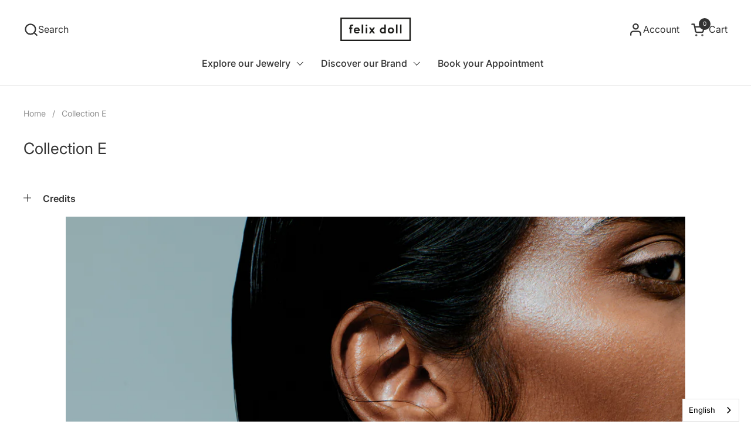

--- FILE ---
content_type: text/html; charset=utf-8
request_url: https://felixdoll.com/en-gb/pages/collection-e-campaign
body_size: 24653
content:
<!doctype html>
  <html id="html" class="no-js" lang="en" dir="ltr">
  <head>
  
    <meta charset="utf-8">
    <meta http-equiv="X-UA-Compatible" content="IE=edge,chrome=1">
    <meta name="viewport" content="width=device-width, initial-scale=1.0, height=device-height, minimum-scale=1.0"><link rel="shortcut icon" href="//felixdoll.com/cdn/shop/files/Felix_Doll_Favicon.jpg?crop=center&height=48&v=1613176907&width=48" type="image/png" /><title>Collection E &ndash; FELIX DOLL</title>

<meta property="og:site_name" content="FELIX DOLL">
<meta property="og:url" content="https://felixdoll.com/en-gb/pages/collection-e-campaign">
<meta property="og:title" content="Collection E">
<meta property="og:type" content="website">
<meta property="og:description" content="FELIX DOLL offers unique, genderless, and minimalistic pieces of contemporary jewelry, reflecting a passionate love for clarity while following the principles of fair trade values. All jewelry is designed in Switzerland, produced in Nepal and refined in Germany."><meta name="twitter:card" content="summary_large_image">
<meta name="twitter:title" content="Collection E">
<meta name="twitter:description" content="FELIX DOLL offers unique, genderless, and minimalistic pieces of contemporary jewelry, reflecting a passionate love for clarity while following the principles of fair trade values. All jewelry is designed in Switzerland, produced in Nepal and refined in Germany."><script type="application/ld+json">
  [
    {
      "@context": "https://schema.org",
      "@type": "WebSite",
      "name": "FELIX DOLL",
      "url": "https:\/\/felixdoll.com"
    },
    {
      "@context": "https://schema.org",
      "@type": "Organization",
      "name": "FELIX DOLL",
      "url": "https:\/\/felixdoll.com"
    }
  ]
</script>

<script type="application/ld+json">
{
  "@context": "http://schema.org",
  "@type": "BreadcrumbList",
  "itemListElement": [
    {
      "@type": "ListItem",
      "position": 1,
      "name": "Home",
      "item": "https://felixdoll.com"
    },{
        "@type": "ListItem",
        "position": 2,
        "name": "Collection E",
        "item": "https://felixdoll.com/en-gb/pages/collection-e-campaign"
      }]
}
</script><link rel="canonical" href="https://felixdoll.com/en-gb/pages/collection-e-campaign">
  
    <link rel="preconnect" href="https://cdn.shopify.com"><link rel="preconnect" href="https://fonts.shopifycdn.com" crossorigin>

<link rel="preload" href="//felixdoll.com/cdn/fonts/inter/inter_n4.b2a3f24c19b4de56e8871f609e73ca7f6d2e2bb9.woff2" as="font" type="font/woff2" crossorigin><link rel="preload" href="//felixdoll.com/cdn/fonts/inter/inter_n4.b2a3f24c19b4de56e8871f609e73ca7f6d2e2bb9.woff2" as="font" type="font/woff2" crossorigin>

<style type="text/css">
@font-face {
  font-family: Inter;
  font-weight: 400;
  font-style: normal;
  font-display: swap;
  src: url("//felixdoll.com/cdn/fonts/inter/inter_n4.b2a3f24c19b4de56e8871f609e73ca7f6d2e2bb9.woff2") format("woff2"),
       url("//felixdoll.com/cdn/fonts/inter/inter_n4.af8052d517e0c9ffac7b814872cecc27ae1fa132.woff") format("woff");
}
@font-face {
  font-family: Inter;
  font-weight: 400;
  font-style: normal;
  font-display: swap;
  src: url("//felixdoll.com/cdn/fonts/inter/inter_n4.b2a3f24c19b4de56e8871f609e73ca7f6d2e2bb9.woff2") format("woff2"),
       url("//felixdoll.com/cdn/fonts/inter/inter_n4.af8052d517e0c9ffac7b814872cecc27ae1fa132.woff") format("woff");
}
@font-face {
  font-family: Inter;
  font-weight: 500;
  font-style: normal;
  font-display: swap;
  src: url("//felixdoll.com/cdn/fonts/inter/inter_n5.d7101d5e168594dd06f56f290dd759fba5431d97.woff2") format("woff2"),
       url("//felixdoll.com/cdn/fonts/inter/inter_n5.5332a76bbd27da00474c136abb1ca3cbbf259068.woff") format("woff");
}
@font-face {
  font-family: Inter;
  font-weight: 600;
  font-style: normal;
  font-display: swap;
  src: url("//felixdoll.com/cdn/fonts/inter/inter_n6.771af0474a71b3797eb38f3487d6fb79d43b6877.woff2") format("woff2"),
       url("//felixdoll.com/cdn/fonts/inter/inter_n6.88c903d8f9e157d48b73b7777d0642925bcecde7.woff") format("woff");
}



</style>
<style type="text/css">

  :root {

    /* Font variables */

    --font-stack-headings-primary: Inter, sans-serif;
    --font-weight-headings-primary: 400;
    --font-style-headings-primary: normal;

    --font-stack-body-primary: Inter, sans-serif;
    --font-weight-body-primary: 400;--font-weight-body-primary-bold: 600;--font-weight-body-primary-medium: 500;--font-style-body-primary: normal;

    --font-stack-body-secondary: Inter, sans-serif;
    --font-weight-body-secondary: 400;--font-weight-body-secondary-bold: 600;--font-style-body-secondary: normal;

    --font-weight-menu: var(--font-weight-body-primary-medium);
    --font-weight-buttons: var(--font-weight-body-primary-medium);

    --base-headings-primary-size: 32;
    --base-headings-secondary-size: ;
    --base-headings-line: 1.2;
    --base-headings-spacing: 0.0em;

    --base-body-primary-size: 16;
    --base-body-secondary-size: 24;
    --base-body-line: 1.5;

    /* Color variables */

    --color-background-header: #ffffff;
    --color-text-header: #333333;
    --color-foreground-header: #fff;
    --color-borders-header: rgba(51, 51, 51, 0.15);

    --color-background-main: #FFFFFF;
    --color-secondary-background-main: rgba(51, 51, 51, 0.08);
    --color-third-background-main: rgba(51, 51, 51, 0.04);
    --color-fourth-background-main: rgba(51, 51, 51, 0.02);
    --color-opacity-background-main: rgba(255, 255, 255, 0);
    --color-text-main: #333333;
    --color-foreground-main: #fff;
    --color-secondary-text-main: rgba(51, 51, 51, 0.6);
    --color-borders-main: rgba(51, 51, 51, 0.1);
    --color-background-main-alternate: #f5f5f5;

    --color-background-product-card: rgba(0,0,0,0);
    --color-background-cart-card: rgba(0,0,0,0);

    --color-background-footer: #1b1a1a;
    --color-text-footer: #eaeaea;
    --color-borders-footer: rgba(234, 234, 234, 0.15);

    --color-borders-forms-primary: rgba(51, 51, 51, 0.3);
    --color-borders-forms-secondary: rgba(51, 51, 51, 0.6);

    /* Borders */

    --border-width-cards: px;
    --border-radius-cards: 0px;
    --border-width-buttons: 1px;
    --border-radius-buttons: 0px;
    --border-width-forms: 1px;
    --border-radius-forms: 0px;
    --border-radius-widgets: 0px;
    --border-radius-product-card: 0px;

    /* Layout */
    
    --theme-max-width: 1680px;
    --grid-gap-original-base: 24px;
    --container-vertical-space-base: 100px;
    --image-fit-padding: 10%;

  }

  .facets--horiz .facets__summary, #main select, .sidebar select {
    background-image: url('data:image/svg+xml;utf8,<svg fill="none" height="7" viewBox="0 0 12 7" width="12" xmlns="http://www.w3.org/2000/svg"><g fill="%23333333"><path d="m1.2334.554688 5.65685 5.656852-.7071.70711-5.656858-5.65686z"/><path d="m11.8252 1.26221-5.65686 5.65685-.70711-.70711 5.65687-5.65685z"/></g></svg>');
  }

  .star-rating__stars {
    background-image: url('data:image/svg+xml;utf8,<svg width="20" height="14" viewBox="0 0 14 13" fill="rgba%2851%2C+51%2C+51%2C+0.1%29" xmlns="http://www.w3.org/2000/svg"><path d="m7 0 1.572 4.837h5.085l-4.114 2.99 1.572 4.836L7 9.673l-4.114 2.99 1.571-4.837-4.114-2.99h5.085L7 0Z" stroke="rgba%2851%2C+51%2C+51%2C+0.1%29" stroke-width="0"/></svg>');
  }
  .star-rating__stars-active {
    background-image: url('data:image/svg+xml;utf8,<svg width="20" height="13" viewBox="0 0 14 13" fill="none" xmlns="http://www.w3.org/2000/svg"><path d="m7 0 1.572 4.837h5.085l-4.114 2.99 1.572 4.836L7 9.673l-4.114 2.99 1.571-4.837-4.114-2.99h5.085L7 0Z" fill="%23333333" stroke-width="0"/></svg>');
  }

  

</style>

<style id="root-height">
  :root {
    --window-height: 100vh;
  }
</style>
<script type="text/javascript">
  window.KrownAssetLoader = {
    loadedScripts: new Set(),
    loadScript: function(url) {
      if (this.loadedScripts.has(url)) return;
      this.loadedScripts.add(url);
      const script = document.createElement('script');
      script.src = url;
      script.defer = true;
      document.head.appendChild(script);
    }
  };
</script>
<link href="//felixdoll.com/cdn/shop/t/76/assets/theme.css?v=44635122622383770391762678935" as="style" rel="preload"><link href="//felixdoll.com/cdn/shop/t/76/assets/section-header.css?v=39968804918358551931762678926" as="style" rel="preload"><link href="//felixdoll.com/cdn/shop/t/76/assets/component-product-item.css?v=34439478055513715941762678917" as="style" rel="preload"><link href="//felixdoll.com/cdn/shop/t/76/assets/component-product-variants.css?v=132587616395077274951762678917" as="style" rel="preload"><link href="//felixdoll.com/cdn/shop/t/76/assets/theme.css?v=44635122622383770391762678935" rel="stylesheet" type="text/css" media="all" />
  
    <script>window.performance && window.performance.mark && window.performance.mark('shopify.content_for_header.start');</script><meta name="google-site-verification" content="PP2O_i1I5vZ-OSDv8TiYfiMPixK62s-jNYxeL1spiLM">
<meta name="facebook-domain-verification" content="caarzch7eeejog1fc04xsz1d9iluei">
<meta id="shopify-digital-wallet" name="shopify-digital-wallet" content="/10064314/digital_wallets/dialog">
<meta name="shopify-checkout-api-token" content="c7b1f48a038aac6eb6c7950fa45c76ca">
<meta id="in-context-paypal-metadata" data-shop-id="10064314" data-venmo-supported="false" data-environment="production" data-locale="en_US" data-paypal-v4="true" data-currency="GBP">
<link rel="alternate" hreflang="x-default" href="https://felixdoll.com/pages/collection-e-campaign">
<link rel="alternate" hreflang="de" href="https://felixdoll.com/pages/collection-e-campaign">
<link rel="alternate" hreflang="fr" href="https://felixdoll.com/fr/pages/collection-e-campaign">
<link rel="alternate" hreflang="en" href="https://felixdoll.com/en/pages/collection-e-campaign">
<link rel="alternate" hreflang="en-DE" href="https://felixdoll.com/en-de/pages/collection-e-campaign">
<link rel="alternate" hreflang="de-DE" href="https://felixdoll.com/de-de/pages/collection-e-campaign">
<link rel="alternate" hreflang="en-AT" href="https://felixdoll.com/en-at/pages/collection-e-campaign">
<link rel="alternate" hreflang="de-AT" href="https://felixdoll.com/de-at/pages/collection-e-campaign">
<link rel="alternate" hreflang="en-ES" href="https://felixdoll.com/en-es/pages/collection-e-campaign">
<link rel="alternate" hreflang="en-JP" href="https://felixdoll.com/en-jp/pages/collection-e-campaign">
<link rel="alternate" hreflang="en-GB" href="https://felixdoll.com/en-gb/pages/collection-e-campaign">
<link rel="alternate" hreflang="en-US" href="https://felixdoll.com/en-us/pages/collection-e-campaign">
<script async="async" src="/checkouts/internal/preloads.js?locale=en-GB"></script>
<link rel="preconnect" href="https://shop.app" crossorigin="anonymous">
<script async="async" src="https://shop.app/checkouts/internal/preloads.js?locale=en-GB&shop_id=10064314" crossorigin="anonymous"></script>
<script id="apple-pay-shop-capabilities" type="application/json">{"shopId":10064314,"countryCode":"CH","currencyCode":"GBP","merchantCapabilities":["supports3DS"],"merchantId":"gid:\/\/shopify\/Shop\/10064314","merchantName":"FELIX DOLL","requiredBillingContactFields":["postalAddress","email"],"requiredShippingContactFields":["postalAddress","email"],"shippingType":"shipping","supportedNetworks":["visa","masterCard","amex"],"total":{"type":"pending","label":"FELIX DOLL","amount":"1.00"},"shopifyPaymentsEnabled":true,"supportsSubscriptions":true}</script>
<script id="shopify-features" type="application/json">{"accessToken":"c7b1f48a038aac6eb6c7950fa45c76ca","betas":["rich-media-storefront-analytics"],"domain":"felixdoll.com","predictiveSearch":true,"shopId":10064314,"locale":"en"}</script>
<script>var Shopify = Shopify || {};
Shopify.shop = "felix-doll.myshopify.com";
Shopify.locale = "en";
Shopify.currency = {"active":"GBP","rate":"0.94919772"};
Shopify.country = "GB";
Shopify.theme = {"name":"NOVEMBER 2025 - neu und slick","id":149518319784,"schema_name":"Combine","schema_version":"3.1.2","theme_store_id":1826,"role":"main"};
Shopify.theme.handle = "null";
Shopify.theme.style = {"id":null,"handle":null};
Shopify.cdnHost = "felixdoll.com/cdn";
Shopify.routes = Shopify.routes || {};
Shopify.routes.root = "/en-gb/";</script>
<script type="module">!function(o){(o.Shopify=o.Shopify||{}).modules=!0}(window);</script>
<script>!function(o){function n(){var o=[];function n(){o.push(Array.prototype.slice.apply(arguments))}return n.q=o,n}var t=o.Shopify=o.Shopify||{};t.loadFeatures=n(),t.autoloadFeatures=n()}(window);</script>
<script>
  window.ShopifyPay = window.ShopifyPay || {};
  window.ShopifyPay.apiHost = "shop.app\/pay";
  window.ShopifyPay.redirectState = null;
</script>
<script id="shop-js-analytics" type="application/json">{"pageType":"page"}</script>
<script defer="defer" async type="module" src="//felixdoll.com/cdn/shopifycloud/shop-js/modules/v2/client.init-shop-cart-sync_C5BV16lS.en.esm.js"></script>
<script defer="defer" async type="module" src="//felixdoll.com/cdn/shopifycloud/shop-js/modules/v2/chunk.common_CygWptCX.esm.js"></script>
<script type="module">
  await import("//felixdoll.com/cdn/shopifycloud/shop-js/modules/v2/client.init-shop-cart-sync_C5BV16lS.en.esm.js");
await import("//felixdoll.com/cdn/shopifycloud/shop-js/modules/v2/chunk.common_CygWptCX.esm.js");

  window.Shopify.SignInWithShop?.initShopCartSync?.({"fedCMEnabled":true,"windoidEnabled":true});

</script>
<script>
  window.Shopify = window.Shopify || {};
  if (!window.Shopify.featureAssets) window.Shopify.featureAssets = {};
  window.Shopify.featureAssets['shop-js'] = {"shop-cart-sync":["modules/v2/client.shop-cart-sync_ZFArdW7E.en.esm.js","modules/v2/chunk.common_CygWptCX.esm.js"],"init-fed-cm":["modules/v2/client.init-fed-cm_CmiC4vf6.en.esm.js","modules/v2/chunk.common_CygWptCX.esm.js"],"shop-button":["modules/v2/client.shop-button_tlx5R9nI.en.esm.js","modules/v2/chunk.common_CygWptCX.esm.js"],"shop-cash-offers":["modules/v2/client.shop-cash-offers_DOA2yAJr.en.esm.js","modules/v2/chunk.common_CygWptCX.esm.js","modules/v2/chunk.modal_D71HUcav.esm.js"],"init-windoid":["modules/v2/client.init-windoid_sURxWdc1.en.esm.js","modules/v2/chunk.common_CygWptCX.esm.js"],"shop-toast-manager":["modules/v2/client.shop-toast-manager_ClPi3nE9.en.esm.js","modules/v2/chunk.common_CygWptCX.esm.js"],"init-shop-email-lookup-coordinator":["modules/v2/client.init-shop-email-lookup-coordinator_B8hsDcYM.en.esm.js","modules/v2/chunk.common_CygWptCX.esm.js"],"init-shop-cart-sync":["modules/v2/client.init-shop-cart-sync_C5BV16lS.en.esm.js","modules/v2/chunk.common_CygWptCX.esm.js"],"avatar":["modules/v2/client.avatar_BTnouDA3.en.esm.js"],"pay-button":["modules/v2/client.pay-button_FdsNuTd3.en.esm.js","modules/v2/chunk.common_CygWptCX.esm.js"],"init-customer-accounts":["modules/v2/client.init-customer-accounts_DxDtT_ad.en.esm.js","modules/v2/client.shop-login-button_C5VAVYt1.en.esm.js","modules/v2/chunk.common_CygWptCX.esm.js","modules/v2/chunk.modal_D71HUcav.esm.js"],"init-shop-for-new-customer-accounts":["modules/v2/client.init-shop-for-new-customer-accounts_ChsxoAhi.en.esm.js","modules/v2/client.shop-login-button_C5VAVYt1.en.esm.js","modules/v2/chunk.common_CygWptCX.esm.js","modules/v2/chunk.modal_D71HUcav.esm.js"],"shop-login-button":["modules/v2/client.shop-login-button_C5VAVYt1.en.esm.js","modules/v2/chunk.common_CygWptCX.esm.js","modules/v2/chunk.modal_D71HUcav.esm.js"],"init-customer-accounts-sign-up":["modules/v2/client.init-customer-accounts-sign-up_CPSyQ0Tj.en.esm.js","modules/v2/client.shop-login-button_C5VAVYt1.en.esm.js","modules/v2/chunk.common_CygWptCX.esm.js","modules/v2/chunk.modal_D71HUcav.esm.js"],"shop-follow-button":["modules/v2/client.shop-follow-button_Cva4Ekp9.en.esm.js","modules/v2/chunk.common_CygWptCX.esm.js","modules/v2/chunk.modal_D71HUcav.esm.js"],"checkout-modal":["modules/v2/client.checkout-modal_BPM8l0SH.en.esm.js","modules/v2/chunk.common_CygWptCX.esm.js","modules/v2/chunk.modal_D71HUcav.esm.js"],"lead-capture":["modules/v2/client.lead-capture_Bi8yE_yS.en.esm.js","modules/v2/chunk.common_CygWptCX.esm.js","modules/v2/chunk.modal_D71HUcav.esm.js"],"shop-login":["modules/v2/client.shop-login_D6lNrXab.en.esm.js","modules/v2/chunk.common_CygWptCX.esm.js","modules/v2/chunk.modal_D71HUcav.esm.js"],"payment-terms":["modules/v2/client.payment-terms_CZxnsJam.en.esm.js","modules/v2/chunk.common_CygWptCX.esm.js","modules/v2/chunk.modal_D71HUcav.esm.js"]};
</script>
<script>(function() {
  var isLoaded = false;
  function asyncLoad() {
    if (isLoaded) return;
    isLoaded = true;
    var urls = ["https:\/\/chimpstatic.com\/mcjs-connected\/js\/users\/81822d6099caea2b904162773\/7ff4a3d78100e174c417dd2f1.js?shop=felix-doll.myshopify.com","https:\/\/cdn.weglot.com\/weglot_script_tag.js?shop=felix-doll.myshopify.com"];
    for (var i = 0; i < urls.length; i++) {
      var s = document.createElement('script');
      s.type = 'text/javascript';
      s.async = true;
      s.src = urls[i];
      var x = document.getElementsByTagName('script')[0];
      x.parentNode.insertBefore(s, x);
    }
  };
  if(window.attachEvent) {
    window.attachEvent('onload', asyncLoad);
  } else {
    window.addEventListener('load', asyncLoad, false);
  }
})();</script>
<script id="__st">var __st={"a":10064314,"offset":3600,"reqid":"cbe9c498-a2c6-43a8-8d35-d7a8f70dd69d-1768600711","pageurl":"felixdoll.com\/en-gb\/pages\/collection-e-campaign","s":"pages-45605617804","u":"532b67398b9b","p":"page","rtyp":"page","rid":45605617804};</script>
<script>window.ShopifyPaypalV4VisibilityTracking = true;</script>
<script id="captcha-bootstrap">!function(){'use strict';const t='contact',e='account',n='new_comment',o=[[t,t],['blogs',n],['comments',n],[t,'customer']],c=[[e,'customer_login'],[e,'guest_login'],[e,'recover_customer_password'],[e,'create_customer']],r=t=>t.map((([t,e])=>`form[action*='/${t}']:not([data-nocaptcha='true']) input[name='form_type'][value='${e}']`)).join(','),a=t=>()=>t?[...document.querySelectorAll(t)].map((t=>t.form)):[];function s(){const t=[...o],e=r(t);return a(e)}const i='password',u='form_key',d=['recaptcha-v3-token','g-recaptcha-response','h-captcha-response',i],f=()=>{try{return window.sessionStorage}catch{return}},m='__shopify_v',_=t=>t.elements[u];function p(t,e,n=!1){try{const o=window.sessionStorage,c=JSON.parse(o.getItem(e)),{data:r}=function(t){const{data:e,action:n}=t;return t[m]||n?{data:e,action:n}:{data:t,action:n}}(c);for(const[e,n]of Object.entries(r))t.elements[e]&&(t.elements[e].value=n);n&&o.removeItem(e)}catch(o){console.error('form repopulation failed',{error:o})}}const l='form_type',E='cptcha';function T(t){t.dataset[E]=!0}const w=window,h=w.document,L='Shopify',v='ce_forms',y='captcha';let A=!1;((t,e)=>{const n=(g='f06e6c50-85a8-45c8-87d0-21a2b65856fe',I='https://cdn.shopify.com/shopifycloud/storefront-forms-hcaptcha/ce_storefront_forms_captcha_hcaptcha.v1.5.2.iife.js',D={infoText:'Protected by hCaptcha',privacyText:'Privacy',termsText:'Terms'},(t,e,n)=>{const o=w[L][v],c=o.bindForm;if(c)return c(t,g,e,D).then(n);var r;o.q.push([[t,g,e,D],n]),r=I,A||(h.body.append(Object.assign(h.createElement('script'),{id:'captcha-provider',async:!0,src:r})),A=!0)});var g,I,D;w[L]=w[L]||{},w[L][v]=w[L][v]||{},w[L][v].q=[],w[L][y]=w[L][y]||{},w[L][y].protect=function(t,e){n(t,void 0,e),T(t)},Object.freeze(w[L][y]),function(t,e,n,w,h,L){const[v,y,A,g]=function(t,e,n){const i=e?o:[],u=t?c:[],d=[...i,...u],f=r(d),m=r(i),_=r(d.filter((([t,e])=>n.includes(e))));return[a(f),a(m),a(_),s()]}(w,h,L),I=t=>{const e=t.target;return e instanceof HTMLFormElement?e:e&&e.form},D=t=>v().includes(t);t.addEventListener('submit',(t=>{const e=I(t);if(!e)return;const n=D(e)&&!e.dataset.hcaptchaBound&&!e.dataset.recaptchaBound,o=_(e),c=g().includes(e)&&(!o||!o.value);(n||c)&&t.preventDefault(),c&&!n&&(function(t){try{if(!f())return;!function(t){const e=f();if(!e)return;const n=_(t);if(!n)return;const o=n.value;o&&e.removeItem(o)}(t);const e=Array.from(Array(32),(()=>Math.random().toString(36)[2])).join('');!function(t,e){_(t)||t.append(Object.assign(document.createElement('input'),{type:'hidden',name:u})),t.elements[u].value=e}(t,e),function(t,e){const n=f();if(!n)return;const o=[...t.querySelectorAll(`input[type='${i}']`)].map((({name:t})=>t)),c=[...d,...o],r={};for(const[a,s]of new FormData(t).entries())c.includes(a)||(r[a]=s);n.setItem(e,JSON.stringify({[m]:1,action:t.action,data:r}))}(t,e)}catch(e){console.error('failed to persist form',e)}}(e),e.submit())}));const S=(t,e)=>{t&&!t.dataset[E]&&(n(t,e.some((e=>e===t))),T(t))};for(const o of['focusin','change'])t.addEventListener(o,(t=>{const e=I(t);D(e)&&S(e,y())}));const B=e.get('form_key'),M=e.get(l),P=B&&M;t.addEventListener('DOMContentLoaded',(()=>{const t=y();if(P)for(const e of t)e.elements[l].value===M&&p(e,B);[...new Set([...A(),...v().filter((t=>'true'===t.dataset.shopifyCaptcha))])].forEach((e=>S(e,t)))}))}(h,new URLSearchParams(w.location.search),n,t,e,['guest_login'])})(!0,!0)}();</script>
<script integrity="sha256-4kQ18oKyAcykRKYeNunJcIwy7WH5gtpwJnB7kiuLZ1E=" data-source-attribution="shopify.loadfeatures" defer="defer" src="//felixdoll.com/cdn/shopifycloud/storefront/assets/storefront/load_feature-a0a9edcb.js" crossorigin="anonymous"></script>
<script crossorigin="anonymous" defer="defer" src="//felixdoll.com/cdn/shopifycloud/storefront/assets/shopify_pay/storefront-65b4c6d7.js?v=20250812"></script>
<script data-source-attribution="shopify.dynamic_checkout.dynamic.init">var Shopify=Shopify||{};Shopify.PaymentButton=Shopify.PaymentButton||{isStorefrontPortableWallets:!0,init:function(){window.Shopify.PaymentButton.init=function(){};var t=document.createElement("script");t.src="https://felixdoll.com/cdn/shopifycloud/portable-wallets/latest/portable-wallets.en.js",t.type="module",document.head.appendChild(t)}};
</script>
<script data-source-attribution="shopify.dynamic_checkout.buyer_consent">
  function portableWalletsHideBuyerConsent(e){var t=document.getElementById("shopify-buyer-consent"),n=document.getElementById("shopify-subscription-policy-button");t&&n&&(t.classList.add("hidden"),t.setAttribute("aria-hidden","true"),n.removeEventListener("click",e))}function portableWalletsShowBuyerConsent(e){var t=document.getElementById("shopify-buyer-consent"),n=document.getElementById("shopify-subscription-policy-button");t&&n&&(t.classList.remove("hidden"),t.removeAttribute("aria-hidden"),n.addEventListener("click",e))}window.Shopify?.PaymentButton&&(window.Shopify.PaymentButton.hideBuyerConsent=portableWalletsHideBuyerConsent,window.Shopify.PaymentButton.showBuyerConsent=portableWalletsShowBuyerConsent);
</script>
<script data-source-attribution="shopify.dynamic_checkout.cart.bootstrap">document.addEventListener("DOMContentLoaded",(function(){function t(){return document.querySelector("shopify-accelerated-checkout-cart, shopify-accelerated-checkout")}if(t())Shopify.PaymentButton.init();else{new MutationObserver((function(e,n){t()&&(Shopify.PaymentButton.init(),n.disconnect())})).observe(document.body,{childList:!0,subtree:!0})}}));
</script>
<link id="shopify-accelerated-checkout-styles" rel="stylesheet" media="screen" href="https://felixdoll.com/cdn/shopifycloud/portable-wallets/latest/accelerated-checkout-backwards-compat.css" crossorigin="anonymous">
<style id="shopify-accelerated-checkout-cart">
        #shopify-buyer-consent {
  margin-top: 1em;
  display: inline-block;
  width: 100%;
}

#shopify-buyer-consent.hidden {
  display: none;
}

#shopify-subscription-policy-button {
  background: none;
  border: none;
  padding: 0;
  text-decoration: underline;
  font-size: inherit;
  cursor: pointer;
}

#shopify-subscription-policy-button::before {
  box-shadow: none;
}

      </style>

<script>window.performance && window.performance.mark && window.performance.mark('shopify.content_for_header.end');</script>
  
    <script>
  
      /* js helpers */
      const debounce = (fn, wait) => {
        let t;
        return (...args) => {
          clearTimeout(t);
          t = setTimeout(() => fn.apply(this, args), wait);
        };
      }
      window.KEYCODES = {
        TAB: 9,
        ESC: 27,
        DOWN: 40,
        RIGHT: 39,
        UP: 38,
        LEFT: 37,
        RETURN: 13
      };
  
      /* background image sizes */
      const rbi = [];
      const rbiSetSize = (img) => {
        if ( img.offsetWidth / img.dataset.ratio < img.offsetHeight ) {
          img.setAttribute('sizes', `${Math.ceil(img.offsetHeight * img.dataset.ratio)}px`);
        } else {
          img.setAttribute('sizes', `${Math.ceil(img.offsetWidth)}px`);
        }
      }
      window.addEventListener('resize', debounce(()=>{
        for ( let img of rbi ) {
          rbiSetSize(img);
        }
      }, 250));
  
      /* lazy looad images reveal effect */
      const imageReveal = new IntersectionObserver((entries, observer)=>{
        entries.forEach(entry=>{
          if ( entry.isIntersecting ) {
            setTimeout(()=>{
              entry.target.classList.remove('lazy-image--to-reveal');
            }, 500);
            entry.target.classList.add('lazy-image--revealed');
            observer.unobserve(entry.target);
          }
        });
      }, {rootMargin: '20px 0px 0px 0px'});

    </script><noscript>
      <link rel="stylesheet" href="//felixdoll.com/cdn/shop/t/76/assets/theme-noscript.css?v=38102435459277827451762678935">
    </noscript>
    <!-- Weglot Integration -->
    <script type="text/javascript" src="https://cdn.weglot.com/weglot.min.js"></script>
    <script>
        Weglot.initialize({
            api_key: 'wg_668c40ef41c9765436b53c1d3558c14e'
        });
    </script>

    
  
  <!-- BEGIN app block: shopify://apps/weglot-translate-your-store/blocks/weglot/3097482a-fafe-42ff-bc33-ea19e35c4a20 -->





  


<!--Start Weglot Script-->
<script src="https://cdn.weglot.com/weglot.min.js?api_key=" async></script>
<!--End Weglot Script-->

<!-- END app block --><link href="https://monorail-edge.shopifysvc.com" rel="dns-prefetch">
<script>(function(){if ("sendBeacon" in navigator && "performance" in window) {try {var session_token_from_headers = performance.getEntriesByType('navigation')[0].serverTiming.find(x => x.name == '_s').description;} catch {var session_token_from_headers = undefined;}var session_cookie_matches = document.cookie.match(/_shopify_s=([^;]*)/);var session_token_from_cookie = session_cookie_matches && session_cookie_matches.length === 2 ? session_cookie_matches[1] : "";var session_token = session_token_from_headers || session_token_from_cookie || "";function handle_abandonment_event(e) {var entries = performance.getEntries().filter(function(entry) {return /monorail-edge.shopifysvc.com/.test(entry.name);});if (!window.abandonment_tracked && entries.length === 0) {window.abandonment_tracked = true;var currentMs = Date.now();var navigation_start = performance.timing.navigationStart;var payload = {shop_id: 10064314,url: window.location.href,navigation_start,duration: currentMs - navigation_start,session_token,page_type: "page"};window.navigator.sendBeacon("https://monorail-edge.shopifysvc.com/v1/produce", JSON.stringify({schema_id: "online_store_buyer_site_abandonment/1.1",payload: payload,metadata: {event_created_at_ms: currentMs,event_sent_at_ms: currentMs}}));}}window.addEventListener('pagehide', handle_abandonment_event);}}());</script>
<script id="web-pixels-manager-setup">(function e(e,d,r,n,o){if(void 0===o&&(o={}),!Boolean(null===(a=null===(i=window.Shopify)||void 0===i?void 0:i.analytics)||void 0===a?void 0:a.replayQueue)){var i,a;window.Shopify=window.Shopify||{};var t=window.Shopify;t.analytics=t.analytics||{};var s=t.analytics;s.replayQueue=[],s.publish=function(e,d,r){return s.replayQueue.push([e,d,r]),!0};try{self.performance.mark("wpm:start")}catch(e){}var l=function(){var e={modern:/Edge?\/(1{2}[4-9]|1[2-9]\d|[2-9]\d{2}|\d{4,})\.\d+(\.\d+|)|Firefox\/(1{2}[4-9]|1[2-9]\d|[2-9]\d{2}|\d{4,})\.\d+(\.\d+|)|Chrom(ium|e)\/(9{2}|\d{3,})\.\d+(\.\d+|)|(Maci|X1{2}).+ Version\/(15\.\d+|(1[6-9]|[2-9]\d|\d{3,})\.\d+)([,.]\d+|)( \(\w+\)|)( Mobile\/\w+|) Safari\/|Chrome.+OPR\/(9{2}|\d{3,})\.\d+\.\d+|(CPU[ +]OS|iPhone[ +]OS|CPU[ +]iPhone|CPU IPhone OS|CPU iPad OS)[ +]+(15[._]\d+|(1[6-9]|[2-9]\d|\d{3,})[._]\d+)([._]\d+|)|Android:?[ /-](13[3-9]|1[4-9]\d|[2-9]\d{2}|\d{4,})(\.\d+|)(\.\d+|)|Android.+Firefox\/(13[5-9]|1[4-9]\d|[2-9]\d{2}|\d{4,})\.\d+(\.\d+|)|Android.+Chrom(ium|e)\/(13[3-9]|1[4-9]\d|[2-9]\d{2}|\d{4,})\.\d+(\.\d+|)|SamsungBrowser\/([2-9]\d|\d{3,})\.\d+/,legacy:/Edge?\/(1[6-9]|[2-9]\d|\d{3,})\.\d+(\.\d+|)|Firefox\/(5[4-9]|[6-9]\d|\d{3,})\.\d+(\.\d+|)|Chrom(ium|e)\/(5[1-9]|[6-9]\d|\d{3,})\.\d+(\.\d+|)([\d.]+$|.*Safari\/(?![\d.]+ Edge\/[\d.]+$))|(Maci|X1{2}).+ Version\/(10\.\d+|(1[1-9]|[2-9]\d|\d{3,})\.\d+)([,.]\d+|)( \(\w+\)|)( Mobile\/\w+|) Safari\/|Chrome.+OPR\/(3[89]|[4-9]\d|\d{3,})\.\d+\.\d+|(CPU[ +]OS|iPhone[ +]OS|CPU[ +]iPhone|CPU IPhone OS|CPU iPad OS)[ +]+(10[._]\d+|(1[1-9]|[2-9]\d|\d{3,})[._]\d+)([._]\d+|)|Android:?[ /-](13[3-9]|1[4-9]\d|[2-9]\d{2}|\d{4,})(\.\d+|)(\.\d+|)|Mobile Safari.+OPR\/([89]\d|\d{3,})\.\d+\.\d+|Android.+Firefox\/(13[5-9]|1[4-9]\d|[2-9]\d{2}|\d{4,})\.\d+(\.\d+|)|Android.+Chrom(ium|e)\/(13[3-9]|1[4-9]\d|[2-9]\d{2}|\d{4,})\.\d+(\.\d+|)|Android.+(UC? ?Browser|UCWEB|U3)[ /]?(15\.([5-9]|\d{2,})|(1[6-9]|[2-9]\d|\d{3,})\.\d+)\.\d+|SamsungBrowser\/(5\.\d+|([6-9]|\d{2,})\.\d+)|Android.+MQ{2}Browser\/(14(\.(9|\d{2,})|)|(1[5-9]|[2-9]\d|\d{3,})(\.\d+|))(\.\d+|)|K[Aa][Ii]OS\/(3\.\d+|([4-9]|\d{2,})\.\d+)(\.\d+|)/},d=e.modern,r=e.legacy,n=navigator.userAgent;return n.match(d)?"modern":n.match(r)?"legacy":"unknown"}(),u="modern"===l?"modern":"legacy",c=(null!=n?n:{modern:"",legacy:""})[u],f=function(e){return[e.baseUrl,"/wpm","/b",e.hashVersion,"modern"===e.buildTarget?"m":"l",".js"].join("")}({baseUrl:d,hashVersion:r,buildTarget:u}),m=function(e){var d=e.version,r=e.bundleTarget,n=e.surface,o=e.pageUrl,i=e.monorailEndpoint;return{emit:function(e){var a=e.status,t=e.errorMsg,s=(new Date).getTime(),l=JSON.stringify({metadata:{event_sent_at_ms:s},events:[{schema_id:"web_pixels_manager_load/3.1",payload:{version:d,bundle_target:r,page_url:o,status:a,surface:n,error_msg:t},metadata:{event_created_at_ms:s}}]});if(!i)return console&&console.warn&&console.warn("[Web Pixels Manager] No Monorail endpoint provided, skipping logging."),!1;try{return self.navigator.sendBeacon.bind(self.navigator)(i,l)}catch(e){}var u=new XMLHttpRequest;try{return u.open("POST",i,!0),u.setRequestHeader("Content-Type","text/plain"),u.send(l),!0}catch(e){return console&&console.warn&&console.warn("[Web Pixels Manager] Got an unhandled error while logging to Monorail."),!1}}}}({version:r,bundleTarget:l,surface:e.surface,pageUrl:self.location.href,monorailEndpoint:e.monorailEndpoint});try{o.browserTarget=l,function(e){var d=e.src,r=e.async,n=void 0===r||r,o=e.onload,i=e.onerror,a=e.sri,t=e.scriptDataAttributes,s=void 0===t?{}:t,l=document.createElement("script"),u=document.querySelector("head"),c=document.querySelector("body");if(l.async=n,l.src=d,a&&(l.integrity=a,l.crossOrigin="anonymous"),s)for(var f in s)if(Object.prototype.hasOwnProperty.call(s,f))try{l.dataset[f]=s[f]}catch(e){}if(o&&l.addEventListener("load",o),i&&l.addEventListener("error",i),u)u.appendChild(l);else{if(!c)throw new Error("Did not find a head or body element to append the script");c.appendChild(l)}}({src:f,async:!0,onload:function(){if(!function(){var e,d;return Boolean(null===(d=null===(e=window.Shopify)||void 0===e?void 0:e.analytics)||void 0===d?void 0:d.initialized)}()){var d=window.webPixelsManager.init(e)||void 0;if(d){var r=window.Shopify.analytics;r.replayQueue.forEach((function(e){var r=e[0],n=e[1],o=e[2];d.publishCustomEvent(r,n,o)})),r.replayQueue=[],r.publish=d.publishCustomEvent,r.visitor=d.visitor,r.initialized=!0}}},onerror:function(){return m.emit({status:"failed",errorMsg:"".concat(f," has failed to load")})},sri:function(e){var d=/^sha384-[A-Za-z0-9+/=]+$/;return"string"==typeof e&&d.test(e)}(c)?c:"",scriptDataAttributes:o}),m.emit({status:"loading"})}catch(e){m.emit({status:"failed",errorMsg:(null==e?void 0:e.message)||"Unknown error"})}}})({shopId: 10064314,storefrontBaseUrl: "https://felixdoll.com",extensionsBaseUrl: "https://extensions.shopifycdn.com/cdn/shopifycloud/web-pixels-manager",monorailEndpoint: "https://monorail-edge.shopifysvc.com/unstable/produce_batch",surface: "storefront-renderer",enabledBetaFlags: ["2dca8a86"],webPixelsConfigList: [{"id":"561217704","configuration":"{\"config\":\"{\\\"pixel_id\\\":\\\"G-69C2Q3RPS6\\\",\\\"target_country\\\":\\\"CH\\\",\\\"gtag_events\\\":[{\\\"type\\\":\\\"search\\\",\\\"action_label\\\":[\\\"G-69C2Q3RPS6\\\",\\\"AW-785021126\\\/2WNDCOrQp7QBEMbxqfYC\\\"]},{\\\"type\\\":\\\"begin_checkout\\\",\\\"action_label\\\":[\\\"G-69C2Q3RPS6\\\",\\\"AW-785021126\\\/qqb2CO_Pp7QBEMbxqfYC\\\"]},{\\\"type\\\":\\\"view_item\\\",\\\"action_label\\\":[\\\"G-69C2Q3RPS6\\\",\\\"AW-785021126\\\/dSp3COnPp7QBEMbxqfYC\\\",\\\"MC-QFMYYVF4CH\\\"]},{\\\"type\\\":\\\"purchase\\\",\\\"action_label\\\":[\\\"G-69C2Q3RPS6\\\",\\\"AW-785021126\\\/F6jWCIDPp7QBEMbxqfYC\\\",\\\"MC-QFMYYVF4CH\\\"]},{\\\"type\\\":\\\"page_view\\\",\\\"action_label\\\":[\\\"G-69C2Q3RPS6\\\",\\\"AW-785021126\\\/kIWQCP3Op7QBEMbxqfYC\\\",\\\"MC-QFMYYVF4CH\\\"]},{\\\"type\\\":\\\"add_payment_info\\\",\\\"action_label\\\":[\\\"G-69C2Q3RPS6\\\",\\\"AW-785021126\\\/bbMNCO3Qp7QBEMbxqfYC\\\"]},{\\\"type\\\":\\\"add_to_cart\\\",\\\"action_label\\\":[\\\"G-69C2Q3RPS6\\\",\\\"AW-785021126\\\/dRebCOzPp7QBEMbxqfYC\\\"]}],\\\"enable_monitoring_mode\\\":false}\"}","eventPayloadVersion":"v1","runtimeContext":"OPEN","scriptVersion":"b2a88bafab3e21179ed38636efcd8a93","type":"APP","apiClientId":1780363,"privacyPurposes":[],"dataSharingAdjustments":{"protectedCustomerApprovalScopes":["read_customer_address","read_customer_email","read_customer_name","read_customer_personal_data","read_customer_phone"]}},{"id":"221610152","configuration":"{\"pixel_id\":\"1787604834790454\",\"pixel_type\":\"facebook_pixel\",\"metaapp_system_user_token\":\"-\"}","eventPayloadVersion":"v1","runtimeContext":"OPEN","scriptVersion":"ca16bc87fe92b6042fbaa3acc2fbdaa6","type":"APP","apiClientId":2329312,"privacyPurposes":["ANALYTICS","MARKETING","SALE_OF_DATA"],"dataSharingAdjustments":{"protectedCustomerApprovalScopes":["read_customer_address","read_customer_email","read_customer_name","read_customer_personal_data","read_customer_phone"]}},{"id":"shopify-app-pixel","configuration":"{}","eventPayloadVersion":"v1","runtimeContext":"STRICT","scriptVersion":"0450","apiClientId":"shopify-pixel","type":"APP","privacyPurposes":["ANALYTICS","MARKETING"]},{"id":"shopify-custom-pixel","eventPayloadVersion":"v1","runtimeContext":"LAX","scriptVersion":"0450","apiClientId":"shopify-pixel","type":"CUSTOM","privacyPurposes":["ANALYTICS","MARKETING"]}],isMerchantRequest: false,initData: {"shop":{"name":"FELIX DOLL","paymentSettings":{"currencyCode":"CHF"},"myshopifyDomain":"felix-doll.myshopify.com","countryCode":"CH","storefrontUrl":"https:\/\/felixdoll.com\/en-gb"},"customer":null,"cart":null,"checkout":null,"productVariants":[],"purchasingCompany":null},},"https://felixdoll.com/cdn","fcfee988w5aeb613cpc8e4bc33m6693e112",{"modern":"","legacy":""},{"shopId":"10064314","storefrontBaseUrl":"https:\/\/felixdoll.com","extensionBaseUrl":"https:\/\/extensions.shopifycdn.com\/cdn\/shopifycloud\/web-pixels-manager","surface":"storefront-renderer","enabledBetaFlags":"[\"2dca8a86\"]","isMerchantRequest":"false","hashVersion":"fcfee988w5aeb613cpc8e4bc33m6693e112","publish":"custom","events":"[[\"page_viewed\",{}]]"});</script><script>
  window.ShopifyAnalytics = window.ShopifyAnalytics || {};
  window.ShopifyAnalytics.meta = window.ShopifyAnalytics.meta || {};
  window.ShopifyAnalytics.meta.currency = 'GBP';
  var meta = {"page":{"pageType":"page","resourceType":"page","resourceId":45605617804,"requestId":"cbe9c498-a2c6-43a8-8d35-d7a8f70dd69d-1768600711"}};
  for (var attr in meta) {
    window.ShopifyAnalytics.meta[attr] = meta[attr];
  }
</script>
<script class="analytics">
  (function () {
    var customDocumentWrite = function(content) {
      var jquery = null;

      if (window.jQuery) {
        jquery = window.jQuery;
      } else if (window.Checkout && window.Checkout.$) {
        jquery = window.Checkout.$;
      }

      if (jquery) {
        jquery('body').append(content);
      }
    };

    var hasLoggedConversion = function(token) {
      if (token) {
        return document.cookie.indexOf('loggedConversion=' + token) !== -1;
      }
      return false;
    }

    var setCookieIfConversion = function(token) {
      if (token) {
        var twoMonthsFromNow = new Date(Date.now());
        twoMonthsFromNow.setMonth(twoMonthsFromNow.getMonth() + 2);

        document.cookie = 'loggedConversion=' + token + '; expires=' + twoMonthsFromNow;
      }
    }

    var trekkie = window.ShopifyAnalytics.lib = window.trekkie = window.trekkie || [];
    if (trekkie.integrations) {
      return;
    }
    trekkie.methods = [
      'identify',
      'page',
      'ready',
      'track',
      'trackForm',
      'trackLink'
    ];
    trekkie.factory = function(method) {
      return function() {
        var args = Array.prototype.slice.call(arguments);
        args.unshift(method);
        trekkie.push(args);
        return trekkie;
      };
    };
    for (var i = 0; i < trekkie.methods.length; i++) {
      var key = trekkie.methods[i];
      trekkie[key] = trekkie.factory(key);
    }
    trekkie.load = function(config) {
      trekkie.config = config || {};
      trekkie.config.initialDocumentCookie = document.cookie;
      var first = document.getElementsByTagName('script')[0];
      var script = document.createElement('script');
      script.type = 'text/javascript';
      script.onerror = function(e) {
        var scriptFallback = document.createElement('script');
        scriptFallback.type = 'text/javascript';
        scriptFallback.onerror = function(error) {
                var Monorail = {
      produce: function produce(monorailDomain, schemaId, payload) {
        var currentMs = new Date().getTime();
        var event = {
          schema_id: schemaId,
          payload: payload,
          metadata: {
            event_created_at_ms: currentMs,
            event_sent_at_ms: currentMs
          }
        };
        return Monorail.sendRequest("https://" + monorailDomain + "/v1/produce", JSON.stringify(event));
      },
      sendRequest: function sendRequest(endpointUrl, payload) {
        // Try the sendBeacon API
        if (window && window.navigator && typeof window.navigator.sendBeacon === 'function' && typeof window.Blob === 'function' && !Monorail.isIos12()) {
          var blobData = new window.Blob([payload], {
            type: 'text/plain'
          });

          if (window.navigator.sendBeacon(endpointUrl, blobData)) {
            return true;
          } // sendBeacon was not successful

        } // XHR beacon

        var xhr = new XMLHttpRequest();

        try {
          xhr.open('POST', endpointUrl);
          xhr.setRequestHeader('Content-Type', 'text/plain');
          xhr.send(payload);
        } catch (e) {
          console.log(e);
        }

        return false;
      },
      isIos12: function isIos12() {
        return window.navigator.userAgent.lastIndexOf('iPhone; CPU iPhone OS 12_') !== -1 || window.navigator.userAgent.lastIndexOf('iPad; CPU OS 12_') !== -1;
      }
    };
    Monorail.produce('monorail-edge.shopifysvc.com',
      'trekkie_storefront_load_errors/1.1',
      {shop_id: 10064314,
      theme_id: 149518319784,
      app_name: "storefront",
      context_url: window.location.href,
      source_url: "//felixdoll.com/cdn/s/trekkie.storefront.cd680fe47e6c39ca5d5df5f0a32d569bc48c0f27.min.js"});

        };
        scriptFallback.async = true;
        scriptFallback.src = '//felixdoll.com/cdn/s/trekkie.storefront.cd680fe47e6c39ca5d5df5f0a32d569bc48c0f27.min.js';
        first.parentNode.insertBefore(scriptFallback, first);
      };
      script.async = true;
      script.src = '//felixdoll.com/cdn/s/trekkie.storefront.cd680fe47e6c39ca5d5df5f0a32d569bc48c0f27.min.js';
      first.parentNode.insertBefore(script, first);
    };
    trekkie.load(
      {"Trekkie":{"appName":"storefront","development":false,"defaultAttributes":{"shopId":10064314,"isMerchantRequest":null,"themeId":149518319784,"themeCityHash":"8502620508574356521","contentLanguage":"en","currency":"GBP","eventMetadataId":"689e7409-dfd7-469e-9e21-545fcc9300ce"},"isServerSideCookieWritingEnabled":true,"monorailRegion":"shop_domain","enabledBetaFlags":["65f19447"]},"Session Attribution":{},"S2S":{"facebookCapiEnabled":true,"source":"trekkie-storefront-renderer","apiClientId":580111}}
    );

    var loaded = false;
    trekkie.ready(function() {
      if (loaded) return;
      loaded = true;

      window.ShopifyAnalytics.lib = window.trekkie;

      var originalDocumentWrite = document.write;
      document.write = customDocumentWrite;
      try { window.ShopifyAnalytics.merchantGoogleAnalytics.call(this); } catch(error) {};
      document.write = originalDocumentWrite;

      window.ShopifyAnalytics.lib.page(null,{"pageType":"page","resourceType":"page","resourceId":45605617804,"requestId":"cbe9c498-a2c6-43a8-8d35-d7a8f70dd69d-1768600711","shopifyEmitted":true});

      var match = window.location.pathname.match(/checkouts\/(.+)\/(thank_you|post_purchase)/)
      var token = match? match[1]: undefined;
      if (!hasLoggedConversion(token)) {
        setCookieIfConversion(token);
        
      }
    });


        var eventsListenerScript = document.createElement('script');
        eventsListenerScript.async = true;
        eventsListenerScript.src = "//felixdoll.com/cdn/shopifycloud/storefront/assets/shop_events_listener-3da45d37.js";
        document.getElementsByTagName('head')[0].appendChild(eventsListenerScript);

})();</script>
  <script>
  if (!window.ga || (window.ga && typeof window.ga !== 'function')) {
    window.ga = function ga() {
      (window.ga.q = window.ga.q || []).push(arguments);
      if (window.Shopify && window.Shopify.analytics && typeof window.Shopify.analytics.publish === 'function') {
        window.Shopify.analytics.publish("ga_stub_called", {}, {sendTo: "google_osp_migration"});
      }
      console.error("Shopify's Google Analytics stub called with:", Array.from(arguments), "\nSee https://help.shopify.com/manual/promoting-marketing/pixels/pixel-migration#google for more information.");
    };
    if (window.Shopify && window.Shopify.analytics && typeof window.Shopify.analytics.publish === 'function') {
      window.Shopify.analytics.publish("ga_stub_initialized", {}, {sendTo: "google_osp_migration"});
    }
  }
</script>
<script
  defer
  src="https://felixdoll.com/cdn/shopifycloud/perf-kit/shopify-perf-kit-3.0.4.min.js"
  data-application="storefront-renderer"
  data-shop-id="10064314"
  data-render-region="gcp-us-central1"
  data-page-type="page"
  data-theme-instance-id="149518319784"
  data-theme-name="Combine"
  data-theme-version="3.1.2"
  data-monorail-region="shop_domain"
  data-resource-timing-sampling-rate="10"
  data-shs="true"
  data-shs-beacon="true"
  data-shs-export-with-fetch="true"
  data-shs-logs-sample-rate="1"
  data-shs-beacon-endpoint="https://felixdoll.com/api/collect"
></script>
</head>
  
  <body id="collection-e" class="no-touchevents 
     
    template-page template-page-campaign-collection-e 
     sidebars-has-scrollbars 
  ">
    
    <script type="text/javascript">
      if ( 'ontouchstart' in window || window.DocumentTouch && document instanceof DocumentTouch ) { document.querySelector('body').classList.remove('no-touchevents'); document.querySelector('body').classList.add('touchevents'); } 
    </script>
  
    <a href="#main" class="visually-hidden skip-to-content" tabindex="0" data-js-inert>Skip to content</a>
    <div id="screen-reader-info" aria-live="polite" class="visually-hidden"></div><!-- BEGIN sections: header-group -->
<div id="shopify-section-sections--19578683785384__header" class="shopify-section shopify-section-group-header-group site-header-container mount-header mount-css-slider"><link href="//felixdoll.com/cdn/shop/t/76/assets/section-header.css?v=39968804918358551931762678926" rel="stylesheet" type="text/css" media="all" />
<style data-shopify>
  @media screen and (max-width: 1680px) {
    .site-header--border:after,
    #site-header .header__bottom--border:before {
      max-width: 100%;
    }
    .site-header--style-one-row .mega-menu {
      width: calc(100% + (var(--gutter-container) * 2) - 10px) !important;
      margin-inline-start: calc(var(--gutter-container) * -1);
    }
    .site-header--style-one-row.site-header--alignment-center .mega-menu .submenu-holder {
      padding-inline-start: calc(var(--gutter-container) + 10px) !important;
    }
  }
  @media screen and (min-width: 1681px) {
    .site-nav.style--classic .submenu.mega-menu {
      width: var(--window-width);
      margin-inline-start: calc((var(--window-width) - 1680px) / -2);
    }
    .site-header--style-one-row .site-nav.style--classic .submenu.mega-menu  {
      margin-inline-start: calc(((var(--window-width) - 1680px) / -2) - var(--gutter-container));
    }
  }
</style>
<style data-shopify>
  .header__top, .header__bottom {
    --header-logo: 40px;
  }
  @media screen and (max-width: 767px) {
    .header__top, .header__bottom {
      --header-logo: 40px;
    }
  }</style>


<main-header
  id="site-header"
  class="
    site-header
     site-header--border 
    site-header--alignment-center
    
    site-header--style-two-rows
  "
  data-js-inert
  
    data-sticky-header
  
>
  <div class="header-container header-container--top">
    

    <style data-shopify>
      .header__top--logo-left {
        grid-template-areas: "" !important;
        grid-template-columns: auto repeat( , minmax(max-content, 0)) !important;
      }

      @media screen and (max-width: 1023px) {
        .header__top--logo-left {
          grid-template-areas: " menu" !important;
          grid-template-columns: auto repeat( 1, minmax(max-content, 0)) !important;
        }
      }
    </style>

    <div class="container--large">
      <div
        class="header__top header__top--logo-center no-custom-link site-header--menu-classic"
        id="header-top"
        style="height:calc(var(--header-logo) + var(--header-vertical-space))"
      >
        <!-- logo -->

        <div id="logo" class="logo area--logo"><a
              class="logo-img logo-img--mobile"
              title="FELIX DOLL"
              href="/en-gb"
              style="height:var(--header-logo)"
            ><img
                src="//felixdoll.com/cdn/shop/files/Felix_Doll_Logo.jpg?v=1688329766"
                alt=""
                width="1769"
                height="591"
              >
            </a><a
              class="logo-img  logo-img--desk-only "
              title="FELIX DOLL"
              href="/en-gb"
              style="height:var(--header-logo)"
            ><img
                src="//felixdoll.com/cdn/shop/files/Felix_Doll_Logo.jpg?v=1688329766"
                alt=""
                width="1769"
                height="591"
              >
            </a>
        </div><a
          href="/en-gb/search"
          class="area--search  icon-button icon-button--text-inline "
          title="Open search"
          data-js-open-search-drawer
          data-js-sidebar-handle
          aria-expanded="false"
          aria-controls="site-search-sidebar"
          role="button"
        >
          <span class="button__icon" role="img" aria-hidden="true"><svg width="22" height="22" viewBox="0 0 22 22" fill="none" xmlns="http://www.w3.org/2000/svg"><circle cx="10.5" cy="10.5" r="7.5" stroke="black" stroke-width="2" style="fill:none"/><path d="M17.1213 15.2929L16.4142 14.5858L15 16L15.7071 16.7071L17.1213 15.2929ZM19.2426 20.2426C19.6331 20.6332 20.2663 20.6332 20.6568 20.2426C21.0473 19.8521 21.0473 19.219 20.6568 18.8284L19.2426 20.2426ZM15.7071 16.7071L19.2426 20.2426L20.6568 18.8284L17.1213 15.2929L15.7071 16.7071Z" fill="black" style="stroke:none"/></svg></span><span class="icon-button__text  text-animation--underline-in-header ">Search</span></a>
<a
              class="area--account icon-button icon-button--text-inline"
              href="/en-gb/account/login"
            ><span class="button__icon" role="img" aria-hidden="true"><svg width="22" height="22" viewBox="0 0 22 22" fill="none" xmlns="http://www.w3.org/2000/svg"><path d="M18.3333 19.25V17.4167C18.3333 16.4442 17.947 15.5116 17.2593 14.8239C16.5717 14.1363 15.6391 13.75 14.6666 13.75H7.33329C6.36083 13.75 5.4282 14.1363 4.74057 14.8239C4.05293 15.5116 3.66663 16.4442 3.66663 17.4167V19.25" stroke="white" stroke-width="2" stroke-linecap="round" stroke-linejoin="round" style="fill:none!important"/><path d="M11 10.0833C13.0251 10.0833 14.6667 8.44171 14.6667 6.41667C14.6667 4.39162 13.0251 2.75 11 2.75C8.975 2.75 7.33337 4.39162 7.33337 6.41667C7.33337 8.44171 8.975 10.0833 11 10.0833Z" stroke="white" stroke-width="2" stroke-linecap="round" stroke-linejoin="round" style="fill:none!important"/></svg></span><span class="icon-button__text  text-animation--underline-in-header ">Account</span></a>
          
<a
          class="no-js-hidden area--cart icon-button icon-button--text-inline "
          
            data-js-sidebar-handle aria-expanded="false" aria-controls="site-cart-sidebar" role="button"
          
          title="Open cart"
          tabindex="0"
        >
          <span class="visually-hidden">Open cart</span>
          <span class="button__icon" role="img" aria-hidden="true"><svg width="22" height="22" viewBox="0 0 22 22" fill="none" xmlns="http://www.w3.org/2000/svg" style="margin-left:-2px"><path class="circle" d="M9.5 20C9.77614 20 10 19.7761 10 19.5C10 19.2239 9.77614 19 9.5 19C9.22386 19 9 19.2239 9 19.5C9 19.7761 9.22386 20 9.5 20Z" fill="none" stroke="white" stroke-width="2" stroke-linecap="round" stroke-linejoin="round"/><path class="circle" d="M18.5 20C18.7761 20 19 19.7761 19 19.5C19 19.2239 18.7761 19 18.5 19C18.2239 19 18 19.2239 18 19.5C18 19.7761 18.2239 20 18.5 20Z" fill="white" stroke="white" stroke-width="2" stroke-linecap="round" stroke-linejoin="round" /><path d="M3 3H6.27273L8.46545 13.7117C8.54027 14.08 8.7452 14.4109 9.04436 14.6464C9.34351 14.8818 9.71784 15.0069 10.1018 14.9997H18.0545C18.4385 15.0069 18.8129 14.8818 19.112 14.6464C19.4112 14.4109 19.6161 14.08 19.6909 13.7117L21 6.9999H7.09091" stroke="white" stroke-width="2" stroke-linecap="round" stroke-linejoin="round" style="fill:none !important"/></svg></span><span class="icon-button__text  text-animation--underline-in-header ">Cart</span><span data-header-cart-count aria-hidden="true" class="icon-button__label">0</span>
        </a>

        <noscript>
          <a
            class="button button--solid button--icon button--regular data-js-hidden"
            href="/en-gb/cart"
            tabindex="0"
          ><span class="button__icon" role="img" aria-hidden="true"><svg width="22" height="22" viewBox="0 0 22 22" fill="none" xmlns="http://www.w3.org/2000/svg" style="margin-left:-2px"><path class="circle" d="M9.5 20C9.77614 20 10 19.7761 10 19.5C10 19.2239 9.77614 19 9.5 19C9.22386 19 9 19.2239 9 19.5C9 19.7761 9.22386 20 9.5 20Z" fill="none" stroke="white" stroke-width="2" stroke-linecap="round" stroke-linejoin="round"/><path class="circle" d="M18.5 20C18.7761 20 19 19.7761 19 19.5C19 19.2239 18.7761 19 18.5 19C18.2239 19 18 19.2239 18 19.5C18 19.7761 18.2239 20 18.5 20Z" fill="white" stroke="white" stroke-width="2" stroke-linecap="round" stroke-linejoin="round" /><path d="M3 3H6.27273L8.46545 13.7117C8.54027 14.08 8.7452 14.4109 9.04436 14.6464C9.34351 14.8818 9.71784 15.0069 10.1018 14.9997H18.0545C18.4385 15.0069 18.8129 14.8818 19.112 14.6464C19.4112 14.4109 19.6161 14.08 19.6909 13.7117L21 6.9999H7.09091" stroke="white" stroke-width="2" stroke-linecap="round" stroke-linejoin="round" style="fill:none !important"/></svg></span>
            <span data-header-cart-total aria-hidden="true">£0.00</span
            >&nbsp; (<span data-header-cart-count aria-hidden="true">0</span>)
          </a>
        </noscript><button
          data-js-sidebar-handle
          class="mobile-menu-button hide lap-show area--menu icon-button icon-button--text-inline"
          aria-expanded="false"
          aria-controls="site-menu-sidebar"
          style="height: auto;"
        >
          <span class="visually-hidden">Open menu</span><svg fill="none" height="16" viewBox="0 0 20 16" width="20" xmlns="http://www.w3.org/2000/svg"><g fill="#000"><path d="m0 0h20v2h-20z"/><path d="m0 7h20v2h-20z"/><path d="m0 14h20v2h-20z"/></g></svg><span
              class="icon-button__text  text-animation--underline-in-header "
              
            >Menu</span></button>
      </div>
    </div>
  </div>

  <div class="header-container header-container--bottom no-header-blocks">
    <div class="header__bottom  container--large">
      
<div class="site-nav style--classic">

  <div class="site-nav-container">

    <nav>

      <ul class="link-list">
<li class="has-submenu submenu-is-mega-menu js-mega-menu-item" >

  <a class="menu-link "
     tabindex="0" 
  >
    <span><span  class="text-animation--underline-in-header">Explore our Jewelry</span></span>
    <span class="icon"><svg fill="none" height="7" viewBox="0 0 12 7" width="12" xmlns="http://www.w3.org/2000/svg"><g fill="#000"><path d="m1.2334.554688 5.65685 5.656852-.7071.70711-5.656858-5.65686z"/><path d="m11.8247 1.26221-5.65685 5.65685-.7071-.70711 5.65685-5.65685z"/></g></svg></span>
  </a>

  <ul class="submenu mega-menu" id="SiteNavLabel--classic">

    <div class="submenu-holder 
       container--large 
       submenu-holder--promotion-width-fourth 
      
    "><div class="submenu-masonry 
           
            with-promotion column-size--fourth
            
          "
          data-columns="3"
        ><li class="mega-link  has-babymenu ">

              <a class="menu-link  " href="/en-gb#">
                <span><span class="text-animation--underline-in-header">Sterling Silver</span></span><span class="icon"><svg fill="none" height="7" viewBox="0 0 12 7" width="12" xmlns="http://www.w3.org/2000/svg"><g fill="#000"><path d="m1.2334.554688 5.65685 5.656852-.7071.70711-5.656858-5.65686z"/><path d="m11.8247 1.26221-5.65685 5.65685-.7071-.70711 5.65685-5.65685z"/></g></svg></span></a><div class="babymenu">
                  <ul id="SiteNavLabel-sterling-silver-classic">
                      <li><a class="menu-link  no-focus-link " href="/en-gb/collections/collection-j"><span><span class="text-animation--underline-in-header">New Collection J</span></span></a></li>
                    
                      <li><a class="menu-link  no-focus-link " href="/en-gb/collections/rings"><span><span class="text-animation--underline-in-header">Rings</span></span></a></li>
                    
                      <li><a class="menu-link  no-focus-link " href="/en-gb/collections/bracelets"><span><span class="text-animation--underline-in-header">Bracelets</span></span></a></li>
                    
                      <li><a class="menu-link  no-focus-link " href="/en-gb/collections/earrings"><span><span class="text-animation--underline-in-header">Earrings</span></span></a></li>
                    
                      <li><a class="menu-link  no-focus-link " href="/en-gb/collections/necklaces"><span><span class="text-animation--underline-in-header">Necklaces</span></span></a></li>
                    
                      <li><a class="menu-link  no-focus-link " href="/en-gb/collections/pendant"><span><span class="text-animation--underline-in-header">Pendants &amp; Pins</span></span></a></li>
                    
                      <li><a class="menu-link  no-focus-link " href="/en-gb/products/gift-card"><span><span class="text-animation--underline-in-header">Gift Cards</span></span></a></li>
                    
                  </ul>
                </div></li><li class="mega-link  has-babymenu ">

              <a class="menu-link  " href="/en-gb#">
                <span><span class="text-animation--underline-in-header">Fine Gold</span></span><span class="icon"><svg fill="none" height="7" viewBox="0 0 12 7" width="12" xmlns="http://www.w3.org/2000/svg"><g fill="#000"><path d="m1.2334.554688 5.65685 5.656852-.7071.70711-5.656858-5.65686z"/><path d="m11.8247 1.26221-5.65685 5.65685-.7071-.70711 5.65685-5.65685z"/></g></svg></span></a><div class="babymenu">
                  <ul id="SiteNavLabel-fine-gold-classic">
                      <li><a class="menu-link  no-focus-link " href="/en-gb/pages/fine-gold-collection"><span><span class="text-animation--underline-in-header">Fine Gold Collection</span></span></a></li>
                    
                      <li><a class="menu-link  no-focus-link " href="/en-gb/pages/calendar"><span><span class="text-animation--underline-in-header">Book your Appointment</span></span></a></li>
                    
                  </ul>
                </div></li></div><li class="mega-link has-promotion">

            <div class="menu-promotion"><a href="/en-gb/pages/collection-h-1" class="menu-promotion-background-image">
<figure 
	class="lazy-image 
		
		
		
		
	" 
	 data-ratio="0.6666666666666666" style="padding-top: 150.00000000000003%" 
	data-crop="true"
>

	<img
	  src="//felixdoll.com/cdn/shop/files/felix-doll_collection-j_campaign_08.jpg?v=1762685021&width=480" alt=""
	  srcset="//felixdoll.com/cdn/shop/files/felix-doll_collection-j_campaign_08.jpg?v=1762685021&width=240 240w,//felixdoll.com/cdn/shop/files/felix-doll_collection-j_campaign_08.jpg?v=1762685021&width=360 360w,//felixdoll.com/cdn/shop/files/felix-doll_collection-j_campaign_08.jpg?v=1762685021&width=420 420w,//felixdoll.com/cdn/shop/files/felix-doll_collection-j_campaign_08.jpg?v=1762685021&width=480 480w,//felixdoll.com/cdn/shop/files/felix-doll_collection-j_campaign_08.jpg?v=1762685021&width=640 640w,//felixdoll.com/cdn/shop/files/felix-doll_collection-j_campaign_08.jpg?v=1762685021&width=840 840w,//felixdoll.com/cdn/shop/files/felix-doll_collection-j_campaign_08.jpg?v=1762685021&width=1080 1080w,//felixdoll.com/cdn/shop/files/felix-doll_collection-j_campaign_08.jpg?v=1762685021&width=1280 1280w,//felixdoll.com/cdn/shop/files/felix-doll_collection-j_campaign_08.jpg?v=1762685021&width=1540 1540w,//felixdoll.com/cdn/shop/files/felix-doll_collection-j_campaign_08.jpg?v=1762685021&width=1860 1860w,//felixdoll.com/cdn/shop/files/felix-doll_collection-j_campaign_08.jpg?v=1762685021&width=2100 2100w,//felixdoll.com/cdn/shop/files/felix-doll_collection-j_campaign_08.jpg?v=1762685021&width=2460 2460w,//felixdoll.com/cdn/shop/files/felix-doll_collection-j_campaign_08.jpg?v=1762685021&width=2820 2820w"
	  class="img"
	  width="3328"
	  height="4992"
		data-ratio="0.6666666666666666"
	  sizes="(max-width: 474px) calc(100vw - 40px), (max-width: 1023px) 335px, (max-width: 1680px) calc((100vw - 100px) / 4), 395px"
	   loading="lazy" 
		
		
		onload="this.parentNode.classList.add('lazyloaded');"
 	/>

</figure></a><div class="menu-promotion-content gutter-top--small rte remove-empty-space">
                  <p>Collection J Campaign</p>
                </div></div>

          </li></div>

  </ul>

</li>
<li class="has-submenu submenu-is-mega-menu js-mega-menu-item" >

  <a class="menu-link "
     tabindex="0" 
  >
    <span><span  class="text-animation--underline-in-header">Discover our Brand</span></span>
    <span class="icon"><svg fill="none" height="7" viewBox="0 0 12 7" width="12" xmlns="http://www.w3.org/2000/svg"><g fill="#000"><path d="m1.2334.554688 5.65685 5.656852-.7071.70711-5.656858-5.65686z"/><path d="m11.8247 1.26221-5.65685 5.65685-.7071-.70711 5.65685-5.65685z"/></g></svg></span>
  </a>

  <ul class="submenu mega-menu" id="SiteNavLabel--classic">

    <div class="submenu-holder 
       container--large 
       submenu-holder--promotion-width-fourth 
      
    "><div class="submenu-masonry 
           
            with-promotion column-size--fourth
            
          "
          data-columns="3"
        ><li class="mega-link ">

              <a class="menu-link  no-focus-link  " href="/en-gb/pages/collection-j-campaign">
                <span><span class="text-animation--underline-in-header">New Campaing for Collection J</span></span></a></li><li class="mega-link  has-babymenu ">

              <a class="menu-link  " href="/en-gb#">
                <span><span class="text-animation--underline-in-header">Our Story</span></span><span class="icon"><svg fill="none" height="7" viewBox="0 0 12 7" width="12" xmlns="http://www.w3.org/2000/svg"><g fill="#000"><path d="m1.2334.554688 5.65685 5.656852-.7071.70711-5.656858-5.65686z"/><path d="m11.8247 1.26221-5.65685 5.65685-.7071-.70711 5.65685-5.65685z"/></g></svg></span></a><div class="babymenu">
                  <ul id="SiteNavLabel-our-story-classic">
                      <li><a class="menu-link  no-focus-link " href="/en-gb/pages/meilensteine"><span><span class="text-animation--underline-in-header">Milestones 2015-2025</span></span></a></li>
                    
                      <li><a class="menu-link  no-focus-link " href="/en-gb/blogs/news-events"><span><span class="text-animation--underline-in-header">News &amp; Events</span></span></a></li>
                    
                      <li><a class="menu-link  no-focus-link " href="/en-gb/pages/newsletter"><span><span class="text-animation--underline-in-header">Newsletter</span></span></a></li>
                    
                      <li><a class="menu-link  no-focus-link " href="/en-gb/pages/retailers"><span><span class="text-animation--underline-in-header">Retailers</span></span></a></li>
                    
                  </ul>
                </div></li><li class="mega-link  has-babymenu ">

              <a class="menu-link  " href="/en-gb/pages/archive">
                <span><span class="text-animation--underline-in-header">Archive</span></span><span class="icon"><svg fill="none" height="7" viewBox="0 0 12 7" width="12" xmlns="http://www.w3.org/2000/svg"><g fill="#000"><path d="m1.2334.554688 5.65685 5.656852-.7071.70711-5.656858-5.65686z"/><path d="m11.8247 1.26221-5.65685 5.65685-.7071-.70711 5.65685-5.65685z"/></g></svg></span></a><div class="babymenu">
                  <ul id="SiteNavLabel-archive-classic">
                      <li><a class="menu-link  no-focus-link " href="/en-gb/pages/collection-a-campaign"><span><span class="text-animation--underline-in-header">Collection A </span></span></a></li>
                    
                      <li><a class="menu-link  no-focus-link " href="/en-gb/pages/collection-b-campaign"><span><span class="text-animation--underline-in-header">Collection B </span></span></a></li>
                    
                      <li><a class="menu-link  no-focus-link " href="/en-gb/pages/collection-c-campaign"><span><span class="text-animation--underline-in-header">Collection C</span></span></a></li>
                    
                      <li><a class="menu-link  no-focus-link " href="/en-gb/pages/collection-d-campaign"><span><span class="text-animation--underline-in-header">Collection D</span></span></a></li>
                    
                      <li><a class="menu-link  active  no-focus-link " href="/en-gb/pages/collection-e-campaign"><span><span class="text-animation--underline-in-header">Collection E</span></span></a></li>
                    
                      <li><a class="menu-link  no-focus-link " href="/en-gb/pages/collection-f"><span><span class="text-animation--underline-in-header">Collection F</span></span></a></li>
                    
                      <li><a class="menu-link  no-focus-link " href="/en-gb/pages/collection-g-campaign"><span><span class="text-animation--underline-in-header">Collection G</span></span></a></li>
                    
                      <li><a class="menu-link  no-focus-link " href="/en-gb/pages/collection-g-campaign"><span><span class="text-animation--underline-in-header">Collection H</span></span></a></li>
                    
                      <li><a class="menu-link  no-focus-link " href="/en-gb/pages/collection-h-1"><span><span class="text-animation--underline-in-header">Collection I</span></span></a></li>
                    
                      <li><a class="menu-link  no-focus-link " href="/en-gb/pages/monochrome-edge"><span><span class="text-animation--underline-in-header">Editorial: Monochrome</span></span></a></li>
                    
                      <li><a class="menu-link  no-focus-link " href="/en-gb/pages/campaign-cutting-edge"><span><span class="text-animation--underline-in-header">Editorial: Cutting Edge</span></span></a></li>
                    
                      <li><a class="menu-link  no-focus-link " href="/en-gb/pages/fine-gold-collection-2021"><span><span class="text-animation--underline-in-header">Fine Gold Collection 2021</span></span></a></li>
                    
                      <li><a class="menu-link  no-focus-link " href="/en-gb/pages/fine-gold-collection-2023"><span><span class="text-animation--underline-in-header">Fine Gold Collection 2023</span></span></a></li>
                    
                  </ul>
                </div></li></div><li class="mega-link has-promotion">

            <div class="menu-promotion"><div class="menu-promotion-background-image">
<figure 
	class="lazy-image 
		
		
		
		
	" 
	 data-ratio="0.7513148009015778" style="padding-top: 133.1%" 
	data-crop="true"
>

	<img
	  src="//felixdoll.com/cdn/shop/files/Felix_Doll_Fine_Gold_Collection_Campaign_2023_03.png?v=1689491639&width=480" alt=""
	  srcset="//felixdoll.com/cdn/shop/files/Felix_Doll_Fine_Gold_Collection_Campaign_2023_03.png?v=1689491639&width=240 240w,//felixdoll.com/cdn/shop/files/Felix_Doll_Fine_Gold_Collection_Campaign_2023_03.png?v=1689491639&width=360 360w,//felixdoll.com/cdn/shop/files/Felix_Doll_Fine_Gold_Collection_Campaign_2023_03.png?v=1689491639&width=420 420w,//felixdoll.com/cdn/shop/files/Felix_Doll_Fine_Gold_Collection_Campaign_2023_03.png?v=1689491639&width=480 480w,//felixdoll.com/cdn/shop/files/Felix_Doll_Fine_Gold_Collection_Campaign_2023_03.png?v=1689491639&width=640 640w,//felixdoll.com/cdn/shop/files/Felix_Doll_Fine_Gold_Collection_Campaign_2023_03.png?v=1689491639&width=840 840w,//felixdoll.com/cdn/shop/files/Felix_Doll_Fine_Gold_Collection_Campaign_2023_03.png?v=1689491639&width=1080 1080w,//felixdoll.com/cdn/shop/files/Felix_Doll_Fine_Gold_Collection_Campaign_2023_03.png?v=1689491639&width=1280 1280w,//felixdoll.com/cdn/shop/files/Felix_Doll_Fine_Gold_Collection_Campaign_2023_03.png?v=1689491639&width=1540 1540w,//felixdoll.com/cdn/shop/files/Felix_Doll_Fine_Gold_Collection_Campaign_2023_03.png?v=1689491639&width=1860 1860w"
	  class="img"
	  width="2000"
	  height="2662"
		data-ratio="0.7513148009015778"
	  sizes="(max-width: 474px) calc(100vw - 40px), (max-width: 1023px) 335px, (max-width: 1680px) calc((100vw - 100px) / 4), 395px"
	   loading="lazy" 
		
		
		onload="this.parentNode.classList.add('lazyloaded');"
 	/>

</figure></div><div class="menu-promotion-content gutter-top--small rte remove-empty-space">
                  <p>Explore our Fine Gold Collection</p>
                </div></div>

          </li></div>

  </ul>

</li>
<li 
		 
		id="menu-item-book-your-appointment-classic"
	>

		<a class="menu-link   no-focus-link  " href="/en-gb/pages/calendar">

			<span><span class="text-animation--underline-in-header">Book your Appointment</span></span>

			

		</a>

		

	</li></ul><script src="//felixdoll.com/cdn/shop/t/76/assets/vendor-macy.js?v=6843837194850696251762678936" defer></script></nav>
  </div>
</div>

    </div>
  </div>
</main-header>

<sidebar-drawer
  id="site-menu-sidebar"
  class="sidebar sidebar--right"
  tabindex="-1"
  role="dialog"
  aria-modal="true"
  style="display:none"
>
  <div class="sidebar__header">
    <span class="sidebar__title">
      Menu
    </span>
    <button class="sidebar__close" data-js-close>
      <span class="visually-hidden">Close sidebar</span>
      <span aria-hidden="true" aria-role="img"><svg width="18" height="18" viewBox="0 0 18 18" fill="none" xmlns="http://www.w3.org/2000/svg"><path d="M17 1L1 17" stroke="black" stroke-width="2" stroke-linecap="round" stroke-linejoin="round"/><path d="M1 1L17 17" stroke="black" stroke-width="2" stroke-linecap="round" stroke-linejoin="round"/></svg></span>
    </button>
  </div>

  <div class="sidebar__body">
    <mobile-navigation>
      <div class="site-nav style--sidebar">
        <div class="site-nav-container">
          <nav>
            <ul class="link-list">
<li class="has-submenu submenu-is-mega-menu js-mega-menu-item" >

  <a class="menu-link text-weight--bold text-size--large"
     tabindex="0" 
  >
    <span><span  class="">Explore our Jewelry</span></span>
    <span class="icon"><svg fill="none" height="7" viewBox="0 0 12 7" width="12" xmlns="http://www.w3.org/2000/svg"><g fill="#000"><path d="m1.2334.554688 5.65685 5.656852-.7071.70711-5.656858-5.65686z"/><path d="m11.8247 1.26221-5.65685 5.65685-.7071-.70711 5.65685-5.65685z"/></g></svg></span>
  </a>

  <ul class="submenu mega-menu" id="SiteNavLabel--sidebar">

    <div class="submenu-holder 
      
       submenu-holder--promotion-width-fourth 
      
    "><div class="submenu-masonry 
           
            with-promotion column-size--fourth
            
          "
          data-columns="3"
        ><li class="submenu-back">
              <a><span class="icon"><svg fill="none" height="7" viewBox="0 0 12 7" width="12" xmlns="http://www.w3.org/2000/svg"><g fill="#000"><path d="m1.2334.554688 5.65685 5.656852-.7071.70711-5.656858-5.65686z"/><path d="m11.8247 1.26221-5.65685 5.65685-.7071-.70711 5.65685-5.65685z"/></g></svg></span>Back</a>
            </li><li class="mega-link  has-babymenu ">

              <a class="menu-link  text-weight--bold text-size--large" href="/en-gb#">
                <span><span class="">Sterling Silver</span></span><span class="icon"><svg fill="none" height="7" viewBox="0 0 12 7" width="12" xmlns="http://www.w3.org/2000/svg"><g fill="#000"><path d="m1.2334.554688 5.65685 5.656852-.7071.70711-5.656858-5.65686z"/><path d="m11.8247 1.26221-5.65685 5.65685-.7071-.70711 5.65685-5.65685z"/></g></svg></span></a><div class="babymenu">
                  <ul id="SiteNavLabel-sterling-silver-sidebar"><li class="submenu-back">
                        <a><span class="icon"><svg fill="none" height="7" viewBox="0 0 12 7" width="12" xmlns="http://www.w3.org/2000/svg"><g fill="#000"><path d="m1.2334.554688 5.65685 5.656852-.7071.70711-5.656858-5.65686z"/><path d="m11.8247 1.26221-5.65685 5.65685-.7071-.70711 5.65685-5.65685z"/></g></svg></span>Back</a>
                      </li>
                      <li><a class="menu-link  no-focus-link text-weight--bold text-size--large" href="/en-gb/collections/collection-j"><span><span class="">New Collection J</span></span></a></li>
                    
                      <li><a class="menu-link  no-focus-link text-weight--bold text-size--large" href="/en-gb/collections/rings"><span><span class="">Rings</span></span></a></li>
                    
                      <li><a class="menu-link  no-focus-link text-weight--bold text-size--large" href="/en-gb/collections/bracelets"><span><span class="">Bracelets</span></span></a></li>
                    
                      <li><a class="menu-link  no-focus-link text-weight--bold text-size--large" href="/en-gb/collections/earrings"><span><span class="">Earrings</span></span></a></li>
                    
                      <li><a class="menu-link  no-focus-link text-weight--bold text-size--large" href="/en-gb/collections/necklaces"><span><span class="">Necklaces</span></span></a></li>
                    
                      <li><a class="menu-link  no-focus-link text-weight--bold text-size--large" href="/en-gb/collections/pendant"><span><span class="">Pendants &amp; Pins</span></span></a></li>
                    
                      <li><a class="menu-link  no-focus-link text-weight--bold text-size--large" href="/en-gb/products/gift-card"><span><span class="">Gift Cards</span></span></a></li>
                    
                  </ul>
                </div></li><li class="mega-link  has-babymenu ">

              <a class="menu-link  text-weight--bold text-size--large" href="/en-gb#">
                <span><span class="">Fine Gold</span></span><span class="icon"><svg fill="none" height="7" viewBox="0 0 12 7" width="12" xmlns="http://www.w3.org/2000/svg"><g fill="#000"><path d="m1.2334.554688 5.65685 5.656852-.7071.70711-5.656858-5.65686z"/><path d="m11.8247 1.26221-5.65685 5.65685-.7071-.70711 5.65685-5.65685z"/></g></svg></span></a><div class="babymenu">
                  <ul id="SiteNavLabel-fine-gold-sidebar"><li class="submenu-back">
                        <a><span class="icon"><svg fill="none" height="7" viewBox="0 0 12 7" width="12" xmlns="http://www.w3.org/2000/svg"><g fill="#000"><path d="m1.2334.554688 5.65685 5.656852-.7071.70711-5.656858-5.65686z"/><path d="m11.8247 1.26221-5.65685 5.65685-.7071-.70711 5.65685-5.65685z"/></g></svg></span>Back</a>
                      </li>
                      <li><a class="menu-link  no-focus-link text-weight--bold text-size--large" href="/en-gb/pages/fine-gold-collection"><span><span class="">Fine Gold Collection</span></span></a></li>
                    
                      <li><a class="menu-link  no-focus-link text-weight--bold text-size--large" href="/en-gb/pages/calendar"><span><span class="">Book your Appointment</span></span></a></li>
                    
                  </ul>
                </div></li></div><li class="mega-link has-promotion">

            <div class="menu-promotion"><a href="/en-gb/pages/collection-h-1" class="menu-promotion-background-image">
<figure 
	class="lazy-image 
		
		
		
		
	" 
	 data-ratio="0.6666666666666666" style="padding-top: 150.00000000000003%" 
	data-crop="true"
>

	<img
	  src="//felixdoll.com/cdn/shop/files/felix-doll_collection-j_campaign_08.jpg?v=1762685021&width=480" alt=""
	  srcset="//felixdoll.com/cdn/shop/files/felix-doll_collection-j_campaign_08.jpg?v=1762685021&width=240 240w,//felixdoll.com/cdn/shop/files/felix-doll_collection-j_campaign_08.jpg?v=1762685021&width=360 360w,//felixdoll.com/cdn/shop/files/felix-doll_collection-j_campaign_08.jpg?v=1762685021&width=420 420w,//felixdoll.com/cdn/shop/files/felix-doll_collection-j_campaign_08.jpg?v=1762685021&width=480 480w,//felixdoll.com/cdn/shop/files/felix-doll_collection-j_campaign_08.jpg?v=1762685021&width=640 640w,//felixdoll.com/cdn/shop/files/felix-doll_collection-j_campaign_08.jpg?v=1762685021&width=840 840w,//felixdoll.com/cdn/shop/files/felix-doll_collection-j_campaign_08.jpg?v=1762685021&width=1080 1080w,//felixdoll.com/cdn/shop/files/felix-doll_collection-j_campaign_08.jpg?v=1762685021&width=1280 1280w,//felixdoll.com/cdn/shop/files/felix-doll_collection-j_campaign_08.jpg?v=1762685021&width=1540 1540w,//felixdoll.com/cdn/shop/files/felix-doll_collection-j_campaign_08.jpg?v=1762685021&width=1860 1860w,//felixdoll.com/cdn/shop/files/felix-doll_collection-j_campaign_08.jpg?v=1762685021&width=2100 2100w,//felixdoll.com/cdn/shop/files/felix-doll_collection-j_campaign_08.jpg?v=1762685021&width=2460 2460w,//felixdoll.com/cdn/shop/files/felix-doll_collection-j_campaign_08.jpg?v=1762685021&width=2820 2820w"
	  class="img"
	  width="3328"
	  height="4992"
		data-ratio="0.6666666666666666"
	  sizes="(max-width: 474px) calc(100vw - 40px), (max-width: 1023px) 335px, (max-width: 1680px) calc((100vw - 100px) / 4), 395px"
	   loading="lazy" 
		
		
		onload="this.parentNode.classList.add('lazyloaded');"
 	/>

</figure></a><div class="menu-promotion-content gutter-top--small rte remove-empty-space">
                  <p>Collection J Campaign</p>
                </div></div>

          </li></div>

  </ul>

</li>
<li class="has-submenu submenu-is-mega-menu js-mega-menu-item" >

  <a class="menu-link text-weight--bold text-size--large"
     tabindex="0" 
  >
    <span><span  class="">Discover our Brand</span></span>
    <span class="icon"><svg fill="none" height="7" viewBox="0 0 12 7" width="12" xmlns="http://www.w3.org/2000/svg"><g fill="#000"><path d="m1.2334.554688 5.65685 5.656852-.7071.70711-5.656858-5.65686z"/><path d="m11.8247 1.26221-5.65685 5.65685-.7071-.70711 5.65685-5.65685z"/></g></svg></span>
  </a>

  <ul class="submenu mega-menu" id="SiteNavLabel--sidebar">

    <div class="submenu-holder 
      
       submenu-holder--promotion-width-fourth 
      
    "><div class="submenu-masonry 
           
            with-promotion column-size--fourth
            
          "
          data-columns="3"
        ><li class="submenu-back">
              <a><span class="icon"><svg fill="none" height="7" viewBox="0 0 12 7" width="12" xmlns="http://www.w3.org/2000/svg"><g fill="#000"><path d="m1.2334.554688 5.65685 5.656852-.7071.70711-5.656858-5.65686z"/><path d="m11.8247 1.26221-5.65685 5.65685-.7071-.70711 5.65685-5.65685z"/></g></svg></span>Back</a>
            </li><li class="mega-link ">

              <a class="menu-link  no-focus-link  text-weight--bold text-size--large" href="/en-gb/pages/collection-j-campaign">
                <span><span class="">New Campaing for Collection J</span></span></a></li><li class="mega-link  has-babymenu ">

              <a class="menu-link  text-weight--bold text-size--large" href="/en-gb#">
                <span><span class="">Our Story</span></span><span class="icon"><svg fill="none" height="7" viewBox="0 0 12 7" width="12" xmlns="http://www.w3.org/2000/svg"><g fill="#000"><path d="m1.2334.554688 5.65685 5.656852-.7071.70711-5.656858-5.65686z"/><path d="m11.8247 1.26221-5.65685 5.65685-.7071-.70711 5.65685-5.65685z"/></g></svg></span></a><div class="babymenu">
                  <ul id="SiteNavLabel-our-story-sidebar"><li class="submenu-back">
                        <a><span class="icon"><svg fill="none" height="7" viewBox="0 0 12 7" width="12" xmlns="http://www.w3.org/2000/svg"><g fill="#000"><path d="m1.2334.554688 5.65685 5.656852-.7071.70711-5.656858-5.65686z"/><path d="m11.8247 1.26221-5.65685 5.65685-.7071-.70711 5.65685-5.65685z"/></g></svg></span>Back</a>
                      </li>
                      <li><a class="menu-link  no-focus-link text-weight--bold text-size--large" href="/en-gb/pages/meilensteine"><span><span class="">Milestones 2015-2025</span></span></a></li>
                    
                      <li><a class="menu-link  no-focus-link text-weight--bold text-size--large" href="/en-gb/blogs/news-events"><span><span class="">News &amp; Events</span></span></a></li>
                    
                      <li><a class="menu-link  no-focus-link text-weight--bold text-size--large" href="/en-gb/pages/newsletter"><span><span class="">Newsletter</span></span></a></li>
                    
                      <li><a class="menu-link  no-focus-link text-weight--bold text-size--large" href="/en-gb/pages/retailers"><span><span class="">Retailers</span></span></a></li>
                    
                  </ul>
                </div></li><li class="mega-link  has-babymenu ">

              <a class="menu-link  text-weight--bold text-size--large" href="/en-gb/pages/archive">
                <span><span class="">Archive</span></span><span class="icon"><svg fill="none" height="7" viewBox="0 0 12 7" width="12" xmlns="http://www.w3.org/2000/svg"><g fill="#000"><path d="m1.2334.554688 5.65685 5.656852-.7071.70711-5.656858-5.65686z"/><path d="m11.8247 1.26221-5.65685 5.65685-.7071-.70711 5.65685-5.65685z"/></g></svg></span></a><div class="babymenu">
                  <ul id="SiteNavLabel-archive-sidebar"><li class="submenu-back">
                        <a><span class="icon"><svg fill="none" height="7" viewBox="0 0 12 7" width="12" xmlns="http://www.w3.org/2000/svg"><g fill="#000"><path d="m1.2334.554688 5.65685 5.656852-.7071.70711-5.656858-5.65686z"/><path d="m11.8247 1.26221-5.65685 5.65685-.7071-.70711 5.65685-5.65685z"/></g></svg></span>Back</a>
                      </li>
                      <li><a class="menu-link  no-focus-link text-weight--bold text-size--large" href="/en-gb/pages/collection-a-campaign"><span><span class="">Collection A </span></span></a></li>
                    
                      <li><a class="menu-link  no-focus-link text-weight--bold text-size--large" href="/en-gb/pages/collection-b-campaign"><span><span class="">Collection B </span></span></a></li>
                    
                      <li><a class="menu-link  no-focus-link text-weight--bold text-size--large" href="/en-gb/pages/collection-c-campaign"><span><span class="">Collection C</span></span></a></li>
                    
                      <li><a class="menu-link  no-focus-link text-weight--bold text-size--large" href="/en-gb/pages/collection-d-campaign"><span><span class="">Collection D</span></span></a></li>
                    
                      <li><a class="menu-link  active  no-focus-link text-weight--bold text-size--large" href="/en-gb/pages/collection-e-campaign"><span><span class="">Collection E</span></span></a></li>
                    
                      <li><a class="menu-link  no-focus-link text-weight--bold text-size--large" href="/en-gb/pages/collection-f"><span><span class="">Collection F</span></span></a></li>
                    
                      <li><a class="menu-link  no-focus-link text-weight--bold text-size--large" href="/en-gb/pages/collection-g-campaign"><span><span class="">Collection G</span></span></a></li>
                    
                      <li><a class="menu-link  no-focus-link text-weight--bold text-size--large" href="/en-gb/pages/collection-g-campaign"><span><span class="">Collection H</span></span></a></li>
                    
                      <li><a class="menu-link  no-focus-link text-weight--bold text-size--large" href="/en-gb/pages/collection-h-1"><span><span class="">Collection I</span></span></a></li>
                    
                      <li><a class="menu-link  no-focus-link text-weight--bold text-size--large" href="/en-gb/pages/monochrome-edge"><span><span class="">Editorial: Monochrome</span></span></a></li>
                    
                      <li><a class="menu-link  no-focus-link text-weight--bold text-size--large" href="/en-gb/pages/campaign-cutting-edge"><span><span class="">Editorial: Cutting Edge</span></span></a></li>
                    
                      <li><a class="menu-link  no-focus-link text-weight--bold text-size--large" href="/en-gb/pages/fine-gold-collection-2021"><span><span class="">Fine Gold Collection 2021</span></span></a></li>
                    
                      <li><a class="menu-link  no-focus-link text-weight--bold text-size--large" href="/en-gb/pages/fine-gold-collection-2023"><span><span class="">Fine Gold Collection 2023</span></span></a></li>
                    
                  </ul>
                </div></li></div><li class="mega-link has-promotion">

            <div class="menu-promotion"><div class="menu-promotion-background-image">
<figure 
	class="lazy-image 
		
		
		
		
	" 
	 data-ratio="0.7513148009015778" style="padding-top: 133.1%" 
	data-crop="true"
>

	<img
	  src="//felixdoll.com/cdn/shop/files/Felix_Doll_Fine_Gold_Collection_Campaign_2023_03.png?v=1689491639&width=480" alt=""
	  srcset="//felixdoll.com/cdn/shop/files/Felix_Doll_Fine_Gold_Collection_Campaign_2023_03.png?v=1689491639&width=240 240w,//felixdoll.com/cdn/shop/files/Felix_Doll_Fine_Gold_Collection_Campaign_2023_03.png?v=1689491639&width=360 360w,//felixdoll.com/cdn/shop/files/Felix_Doll_Fine_Gold_Collection_Campaign_2023_03.png?v=1689491639&width=420 420w,//felixdoll.com/cdn/shop/files/Felix_Doll_Fine_Gold_Collection_Campaign_2023_03.png?v=1689491639&width=480 480w,//felixdoll.com/cdn/shop/files/Felix_Doll_Fine_Gold_Collection_Campaign_2023_03.png?v=1689491639&width=640 640w,//felixdoll.com/cdn/shop/files/Felix_Doll_Fine_Gold_Collection_Campaign_2023_03.png?v=1689491639&width=840 840w,//felixdoll.com/cdn/shop/files/Felix_Doll_Fine_Gold_Collection_Campaign_2023_03.png?v=1689491639&width=1080 1080w,//felixdoll.com/cdn/shop/files/Felix_Doll_Fine_Gold_Collection_Campaign_2023_03.png?v=1689491639&width=1280 1280w,//felixdoll.com/cdn/shop/files/Felix_Doll_Fine_Gold_Collection_Campaign_2023_03.png?v=1689491639&width=1540 1540w,//felixdoll.com/cdn/shop/files/Felix_Doll_Fine_Gold_Collection_Campaign_2023_03.png?v=1689491639&width=1860 1860w"
	  class="img"
	  width="2000"
	  height="2662"
		data-ratio="0.7513148009015778"
	  sizes="(max-width: 474px) calc(100vw - 40px), (max-width: 1023px) 335px, (max-width: 1680px) calc((100vw - 100px) / 4), 395px"
	   loading="lazy" 
		
		
		onload="this.parentNode.classList.add('lazyloaded');"
 	/>

</figure></div><div class="menu-promotion-content gutter-top--small rte remove-empty-space">
                  <p>Explore our Fine Gold Collection</p>
                </div></div>

          </li></div>

  </ul>

</li>
<li 
		 
		id="menu-item-book-your-appointment-sidebar"
	>

		<a class="menu-link   no-focus-link  text-weight--bold text-size--large" href="/en-gb/pages/calendar">

			<span><span class="text-animation--underline-in-header">Book your Appointment</span></span>

			

		</a>

		

	</li><li id="menu-item-account">
                  <a
                    class="menu-link"
                    href="/en-gb/account/login"
                  >
                    <span style="display: inline-flex; align-items: center;">
                      Account
                    </span>
                  </a>
                </li></ul>
          </nav>
        </div>
      </div>
    </mobile-navigation>
  </div>

  <div class="sidebar__footer site-menu-sidebar-footer"><div class="social-icons"><a href="info@felixdoll.com" target="_blank">
      <span class="visually-hidden">Email</span>
      <span class="icon" aria-hidden="true"><svg fill="none" height="120" viewBox="0 0 120 120" width="120" xmlns="http://www.w3.org/2000/svg"><path d="m109.688 100.459c0 5.095-4.134 9.229-9.229 9.229h-79.9805c-5.0949 0-9.2285-4.134-9.2285-9.229v-50.6218c0-2.8262 1.3074-5.5178 3.5376-7.2674 4.7873-3.7491 8.7479-6.806 31.5692-23.3595 3.23-2.3456 9.6515-8.0172 14.112-7.9595 4.4604-.0769 10.8819 5.6139 14.1119 7.9595 22.8213 16.5535 26.7823 19.6104 31.5693 23.3595 2.23 1.7496 3.538 4.422 3.538 7.2674zm-8.632-41.7981c-.5-.7114-1.4804-.8844-2.1726-.3653-4.3835 3.2492-14.6704 11.8249-24.3027 18.8232-3.23 2.3648-9.6515 8.0364-14.1119 7.9595-4.4605.0577-10.882-5.5947-14.112-7.9595-9.6323-6.9983-19.9-15.574-24.3027-18.8232-.6922-.5191-1.6919-.3461-2.1726.3653l-1.7495 2.5378c-.4615.6921-.3077 1.615.346 2.1149 4.4028 3.2491 14.6705 11.8249 24.2451 18.7847 3.9029 2.8454 10.8627 9.19 17.7457 9.1515 6.8637.0385 13.8427-6.3061 17.7456-9.1515 9.5938-6.9598 19.8423-15.5356 24.2446-18.7847.673-.4999.827-1.4228.347-2.1149z" fill="#000"/></svg></span>
    </a><a href="https://www.facebook.com/studiofelixdoll" target="_blank">
      <span class="visually-hidden">Facebook</span>
      <span class="icon" aria-hidden="true"><svg fill="none" height="120" viewBox="0 0 120 120" width="120" xmlns="http://www.w3.org/2000/svg"><path d="m81.3942 66.8069 2.8527-18.2698h-17.8237v-11.8507c0-5.0051 2.4876-9.8755 10.4751-9.8755h8.1017v-15.5765s-7.3485-1.2344-14.4004-1.2344c-14.6743 0-24.2822 8.7533-24.2822 24.5991v13.938h-16.3174v18.2698h16.3174v44.1931h20.083v-44.1931z" fill="#000"/></svg></span>
    </a><a href="https://www.instagram.com/studiofelixdoll" target="_blank">
      <span class="visually-hidden">Instagram</span>
      <span class="icon" aria-hidden="true"><svg fill="none" height="120" viewBox="0 0 120 120" width="120" xmlns="http://www.w3.org/2000/svg"><path d="m60 10c-13.606 0-15.2957.0667-20.6092.289-5.3357.2668-8.9595 1.0894-12.1387 2.3344-3.2903 1.2895-6.0916 3.0013-8.8484 5.7803-2.779 2.7568-4.5131 5.5581-5.7803 8.8484-1.245 3.1792-2.0676 6.803-2.3344 12.1387-.2445 5.3357-.289 7.0254-.289 20.6092s.0667 15.2957.289 20.6092c.2668 5.3357 1.0894 8.9595 2.3344 12.1387 1.2895 3.2903 3.0013 6.0916 5.7803 8.8481 2.7568 2.779 5.5581 4.513 8.8484 5.781 3.1792 1.222 6.8253 2.067 12.1387 2.334 5.3357.245 7.0254.289 20.6092.289s15.2957-.067 20.6092-.289c5.3357-.267 8.9595-1.112 12.1387-2.334 3.2903-1.29 6.0916-3.002 8.8481-5.781 2.779-2.7565 4.513-5.5578 5.781-8.8481 1.222-3.1792 2.067-6.8253 2.334-12.1387.245-5.3357.289-7.0254.289-20.6092s-.067-15.2957-.289-20.6092c-.267-5.3357-1.112-8.9817-2.334-12.1387-1.29-3.2903-3.002-6.0916-5.781-8.8484-2.7565-2.779-5.5578-4.5131-8.8481-5.7803-3.1792-1.245-6.8253-2.0676-12.1387-2.3344-5.3135-.2445-7.0032-.289-20.6092-.289zm0 9.004c13.3615 0 14.94.0667 20.2312.289 4.8688.2223 7.5145 1.0449 9.2708 1.7341 2.3566.9115 3.9795 1.9787 5.7581 3.735 1.7341 1.7341 2.8235 3.4015 3.735 5.7581.6892 1.7564 1.5119 4.402 1.7339 9.2708.223 5.269.289 6.8697.289 20.2312s-.066 14.94-.311 20.2312c-.267 4.8689-1.0672 7.5145-1.7564 9.2708-.9559 2.3566-2.0008 3.9796-3.7572 5.7581-1.7563 1.7342-3.446 2.8235-5.7581 3.735-1.7341.6892-4.4242 1.5117-9.3152 1.7337-5.3135.223-6.8698.289-20.2535.289s-14.94-.066-20.2534-.311c-4.8689-.267-7.559-1.0669-9.3153-1.7561-2.3788-.956-4.0018-2.0009-5.7581-3.7573-1.7563-1.7563-2.8902-3.4459-3.735-5.7581-.7114-1.7341-1.5118-4.4242-1.7563-9.3152-.1779-5.2468-.2668-6.8697-.2668-20.1868 0-13.317.0889-14.9399.2668-20.2534.2668-4.8911 1.0671-7.5589 1.7563-9.3153.8671-2.3788 1.9787-4.0017 3.735-5.7581 1.7341-1.7341 3.3793-2.8679 5.7581-3.7572 1.7563-.6892 4.3797-1.4896 9.2708-1.7341 5.3135-.2001 6.8697-.2668 20.2312-.2668zm0 15.3402c-14.2063 0-25.6781 11.494-25.6781 25.678 0 14.2063 11.494 25.6781 25.6781 25.6781 14.2063 0 25.6781-11.494 25.6781-25.6781 0-14.184-11.494-25.678-25.6781-25.678zm0 42.3521c-9.2263 0-16.6741-7.4477-16.6741-16.6741 0-9.2263 7.4478-16.674 16.6741-16.674s16.6741 7.4477 16.6741 16.674c0 9.2264-7.4478 16.6741-16.6741 16.6741zm32.7257-43.3748c0 3.3348-2.7124 6.0026-6.0027 6.0026-3.3348 0-6.0027-2.69-6.0027-6.0026s2.7123-6.0027 6.0027-6.0027c3.2903 0 6.0027 2.6901 6.0027 6.0027z" fill="#000"/></svg></span>
    </a><a href="https://www.linkedin.com/company/studio-felix-doll" target="_blank">
      <span class="visually-hidden">LinkedIn</span>
      <span class="icon" aria-hidden="true"><svg fill="none" height="120" viewBox="0 0 120 120" width="120" xmlns="http://www.w3.org/2000/svg"><path d="m32.154 110h-20.526v-66.7704h20.526zm-10.274-75.8835c-6.556 0-11.88-5.4901-11.88-12.1138s5.324-12.0027 11.88-12.0027 11.88 5.379 11.88 12.0027c.022 6.6237-5.302 12.1138-11.88 12.1138zm87.098 75.8835h-20.482v-32.5183c0-7.7573-.154-17.6929-10.67-17.6929-10.67 0-12.298 8.4241-12.298 17.115v33.0962h-20.504v-66.7704h19.69v9.1131h.286c2.75-5.2456 9.438-10.7801 19.426-10.7801 20.746-.0223 24.574 13.803 24.574 31.7626v36.6748z" fill="#000"/></svg></span>
    </a><a href="https://www.youtube.com/@felixdoll5408" target="_blank">
      <span class="visually-hidden">YouTube</span>
      <span class="icon" aria-hidden="true"><svg fill="none" height="120" viewBox="0 0 120 120" width="120" xmlns="http://www.w3.org/2000/svg"><path d="m88.2484 25h-56.4747c-12.023 0-21.7516 9.751-21.7737 21.7523v26.4734c0 12.0233 9.7507 21.7743 21.7737 21.7743h56.4747c12.0226 0 21.7516-9.751 21.7516-21.7743v-26.4734c0-12.0233-9.729-21.7523-21.7516-21.7523zm-13.854 36.3126-22.5237 12.3543c-.9706.5294-1.8531-.1765-1.8531-1.3016v-25.3262c0-1.1251.9045-1.8311 1.8972-1.2796l22.6561 12.994c.9927.5736.8383 2.0297-.1765 2.5591z" fill="#010101"/></svg></span>
    </a></div>
<link href="//felixdoll.com/cdn/shop/t/76/assets/component-localization-form.css?v=65126497286867284621762678913" rel="stylesheet" type="text/css" media="all" />
  
  
<form method="post" action="/en-gb/localization" id="localization_form-header" accept-charset="UTF-8" class="localization-form" enctype="multipart/form-data"><input type="hidden" name="form_type" value="localization" /><input type="hidden" name="utf8" value="✓" /><input type="hidden" name="_method" value="put" /><input type="hidden" name="return_to" value="/en-gb/pages/collection-e-campaign" /><localization-form class="localization-form__item">

        <span class="visually-hidden" id="currency-heading-header">Country/region</span>

        <input type="hidden" name="country_code" id="CurrencySelector-header" value="GB" />

        <button class="localization-form__item-button" data-js-localization-form-button aria-expanded="false" aria-controls="country-list-header" data-location="header">
          <span class="localization-form__item-text">
            <span class="localization-form__country">United Kingdom</span>
            <span class="localization-form__currency">(GBP £)</span>
          </span>
          <span class="localization-form__item-symbol" aria-role="img" aria-hidden="true"><svg fill="none" height="7" viewBox="0 0 12 7" width="12" xmlns="http://www.w3.org/2000/svg"><g fill="#000"><path d="m1.2334.554688 5.65685 5.656852-.7071.70711-5.656858-5.65686z"/><path d="m11.8247 1.26221-5.65685 5.65685-.7071-.70711 5.65685-5.65685z"/></g></svg></span>
        </button>

        <ul id="country-list-header" class="localization-form__content" data-js-localization-form-content data-js-localization-form-insert-helper-content>
        </ul>

      </localization-form></form><script src="//felixdoll.com/cdn/shop/t/76/assets/component-localization-form.js?v=101882649807839101391762678913" defer></script></div>

  <link
    rel="stylesheet"
    href="//felixdoll.com/cdn/shop/t/76/assets/component-mobile-navigation.css?v=6543018063016690981762678914"
    media="print"
    onload="this.media='all'"
  >
</sidebar-drawer>


</div>
<!-- END sections: header-group --><link href="//felixdoll.com/cdn/shop/t/76/assets/component-slider.css?v=25564398569667378781762678921" rel="stylesheet" type="text/css" media="all" />
    <link href="//felixdoll.com/cdn/shop/t/76/assets/component-video.css?v=39663942064304848511762678923" rel="stylesheet" type="text/css" media="all" />
    
    <script src="//felixdoll.com/cdn/shop/t/76/assets/section-slider-vertical.js?v=19057134119640358161762678934"></script>
    
    
    <link href="//felixdoll.com/cdn/shop/t/76/assets/component-product-item.css?v=34439478055513715941762678917" rel="stylesheet" type="text/css" media="all" />
    <link href="//felixdoll.com/cdn/shop/t/76/assets/component-product-variants.css?v=132587616395077274951762678917" rel="stylesheet" type="text/css" media="all" />

    <main id="main" class="main-content">
      <div id="shopify-section-template--19578684047528__main" class="shopify-section section--remove-bottom-margin-after">
<div class="container--large container--vertical-space-xsmall">

		<div class="breadcrumb-main breadcrumb-main--margin">
		
			<div class="breadcrumb-container">

				<link href="//felixdoll.com/cdn/shop/t/76/assets/component-breadcrumb.css?v=184138764720535805521762678907" rel="stylesheet" type="text/css" media="all" />

				<nav class="breadcrumb" role="navigation" aria-label="breadcrumbs">

					<span class="breadcrumb__link"><a href="/en-gb"><span class="text-animation--underline-thin">Home</span></a></span><span class="breadcrumb__separator">/</span><span class="breadcrumb__current">Collection E</span></nav>

			</div>

		</div>
		
	</div><div class="container container--large container--vertical-space-small main-page gutter-bottom--page"><h1 class="title heading-size--page-title">Collection E</h1><div class="rte gutter-top--small">
    
  </div>
</div>


</div><div id="shopify-section-template--19578684047528__d7a4b7df-52e8-49a8-8e22-d0ec96d61e4e" class="shopify-section mount-toggles"><link href="//felixdoll.com/cdn/shop/t/76/assets/component-toggle.css?v=51578331625877116331762678922" rel="stylesheet" type="text/css" media="all" />

<div class="container--large container--vertical-space   remove-empty-space">
<div class="">
    <div class="faq-items">
      <div><toggle-group><toggle-tab
                  class="toggle toggle--faq "
                  data-togglepack-alternate
                  
                >
                  <div
                    class="toggle__title"
                    data-js-title
                    tabindex="0"
                    aria-expanded="false"
                    role="button"
                    aria-controls="toggle-template--16247382376616__d7a4b7df-52e8-49a8-8e22-d0ec96d61e4e-168942946150dbbfbd-0"
                  >
                    <div class="toggle__heading">
                      <span class="text-weight--bold">Credits</span></div></div>

                  <div
                    id="toggle-template--16247382376616__d7a4b7df-52e8-49a8-8e22-d0ec96d61e4e-168942946150dbbfbd-0"
                    data-js-content
                    class="toggle__content rte remove-empty-space"
                    role="region"
                  >
                    <p><strong>Photography</strong> <a href="https://www.instagram.com/ramonagscchwend/" target="_blank" title="https://www.instagram.com/ramonagscchwend/">Ramona Gschwend</a> & <a href="https://www.tobias-siebrecht.com/" target="_blank" title="https://www.tobias-siebrecht.com/">Studio Siebrecht</a> <strong>Hair & Makeup</strong> <a href="https://www.instagram.com/tilia.n/" target="_blank" title="https://www.instagram.com/tilia.n/">Tilia Novotny</a> <strong>Styling</strong> <a href="https://www.filipafernandes.com/" target="_blank" title="https://www.filipafernandes.com/">Filipa Fernandes</a> <strong>Models</strong> Barathy (Option) & Denis <strong>Graphic Design & Production</strong> Felix Doll</p>
</div>
                </toggle-tab></toggle-group></div>
    </div></div>
</div>

<style></style>

<script src="//felixdoll.com/cdn/shop/t/76/assets/component-toggle.js?v=56068292206579506591762678923" defer></script>


</div><div id="shopify-section-template--19578684047528__b0e3b5c7-edcb-41a9-85e6-ab4c65eb72eb" class="shopify-section can-be-fullwidth supports-absolute-header"><div
  class="container--compact  "
  style="overflow:hidden"
><div class="" style="overflow:hidden">
<figure 
	class="lazy-image 
		
		
		
		lazy-image--to-reveal
	" 
	 data-ratio="0.7142857142857143" style="padding-top: 140.0%" 
	data-crop="true"
>

	<img
	  src="//felixdoll.com/cdn/shop/files/Felix_Doll_Collection_E_Campaign_01.jpg?v=1614298269&width=480" alt=""
	  srcset="//felixdoll.com/cdn/shop/files/Felix_Doll_Collection_E_Campaign_01.jpg?v=1614298269&width=240 240w,//felixdoll.com/cdn/shop/files/Felix_Doll_Collection_E_Campaign_01.jpg?v=1614298269&width=360 360w,//felixdoll.com/cdn/shop/files/Felix_Doll_Collection_E_Campaign_01.jpg?v=1614298269&width=420 420w,//felixdoll.com/cdn/shop/files/Felix_Doll_Collection_E_Campaign_01.jpg?v=1614298269&width=480 480w,//felixdoll.com/cdn/shop/files/Felix_Doll_Collection_E_Campaign_01.jpg?v=1614298269&width=640 640w,//felixdoll.com/cdn/shop/files/Felix_Doll_Collection_E_Campaign_01.jpg?v=1614298269&width=840 840w,//felixdoll.com/cdn/shop/files/Felix_Doll_Collection_E_Campaign_01.jpg?v=1614298269&width=1080 1080w,//felixdoll.com/cdn/shop/files/Felix_Doll_Collection_E_Campaign_01.jpg?v=1614298269&width=1280 1280w,//felixdoll.com/cdn/shop/files/Felix_Doll_Collection_E_Campaign_01.jpg?v=1614298269&width=1540 1540w,//felixdoll.com/cdn/shop/files/Felix_Doll_Collection_E_Campaign_01.jpg?v=1614298269&width=1860 1860w"
	  class="img"
	  width="2000"
	  height="2800"
		data-ratio="0.7142857142857143"
	  sizes="(max-width: 1136px) calc(100vw - 40px), 1056px"
	   loading="lazy" 
		
		
		onload="this.parentNode.classList.add('lazyloaded');imageReveal.observe(this.parentNode);"
 	/>

</figure></div></div>


</div><div id="shopify-section-template--19578684047528__b0893f65-67b3-4520-8b58-411a79585a33" class="shopify-section can-be-fullwidth supports-absolute-header"><div
  class="container--compact  container--vertical-space  "
  style="overflow:hidden"
><div class="" style="overflow:hidden">
<figure 
	class="lazy-image 
		
		
		
		lazy-image--to-reveal
	" 
	 data-ratio="1.2554927809165097" style="padding-top: 79.65%" 
	data-crop="true"
>

	<img
	  src="//felixdoll.com/cdn/shop/files/Felix_Doll_Collection_E_Campaign_02.jpg?v=1613515906&width=480" alt=""
	  srcset="//felixdoll.com/cdn/shop/files/Felix_Doll_Collection_E_Campaign_02.jpg?v=1613515906&width=240 240w,//felixdoll.com/cdn/shop/files/Felix_Doll_Collection_E_Campaign_02.jpg?v=1613515906&width=360 360w,//felixdoll.com/cdn/shop/files/Felix_Doll_Collection_E_Campaign_02.jpg?v=1613515906&width=420 420w,//felixdoll.com/cdn/shop/files/Felix_Doll_Collection_E_Campaign_02.jpg?v=1613515906&width=480 480w,//felixdoll.com/cdn/shop/files/Felix_Doll_Collection_E_Campaign_02.jpg?v=1613515906&width=640 640w,//felixdoll.com/cdn/shop/files/Felix_Doll_Collection_E_Campaign_02.jpg?v=1613515906&width=840 840w,//felixdoll.com/cdn/shop/files/Felix_Doll_Collection_E_Campaign_02.jpg?v=1613515906&width=1080 1080w,//felixdoll.com/cdn/shop/files/Felix_Doll_Collection_E_Campaign_02.jpg?v=1613515906&width=1280 1280w,//felixdoll.com/cdn/shop/files/Felix_Doll_Collection_E_Campaign_02.jpg?v=1613515906&width=1540 1540w,//felixdoll.com/cdn/shop/files/Felix_Doll_Collection_E_Campaign_02.jpg?v=1613515906&width=1860 1860w"
	  class="img"
	  width="2000"
	  height="1593"
		data-ratio="1.2554927809165097"
	  sizes="(max-width: 1136px) calc(100vw - 40px), 1056px"
	   loading="lazy" 
		
		
		onload="this.parentNode.classList.add('lazyloaded');imageReveal.observe(this.parentNode);"
 	/>

</figure></div></div>


</div><div id="shopify-section-template--19578684047528__d60bf2c7-f791-461b-9462-c2a17c7f2c6d" class="shopify-section can-be-fullwidth supports-absolute-header"><div
  class="container--compact  container--vertical-space  "
  style="overflow:hidden"
><div class="" style="overflow:hidden">
<figure 
	class="lazy-image 
		
		
		
		lazy-image--to-reveal
	" 
	 data-ratio="1.3937282229965158" style="padding-top: 71.75%" 
	data-crop="true"
>

	<img
	  src="//felixdoll.com/cdn/shop/files/Felix_Doll_Collection_E_Campaign_03.jpg?v=1613515906&width=480" alt=""
	  srcset="//felixdoll.com/cdn/shop/files/Felix_Doll_Collection_E_Campaign_03.jpg?v=1613515906&width=240 240w,//felixdoll.com/cdn/shop/files/Felix_Doll_Collection_E_Campaign_03.jpg?v=1613515906&width=360 360w,//felixdoll.com/cdn/shop/files/Felix_Doll_Collection_E_Campaign_03.jpg?v=1613515906&width=420 420w,//felixdoll.com/cdn/shop/files/Felix_Doll_Collection_E_Campaign_03.jpg?v=1613515906&width=480 480w,//felixdoll.com/cdn/shop/files/Felix_Doll_Collection_E_Campaign_03.jpg?v=1613515906&width=640 640w,//felixdoll.com/cdn/shop/files/Felix_Doll_Collection_E_Campaign_03.jpg?v=1613515906&width=840 840w,//felixdoll.com/cdn/shop/files/Felix_Doll_Collection_E_Campaign_03.jpg?v=1613515906&width=1080 1080w,//felixdoll.com/cdn/shop/files/Felix_Doll_Collection_E_Campaign_03.jpg?v=1613515906&width=1280 1280w,//felixdoll.com/cdn/shop/files/Felix_Doll_Collection_E_Campaign_03.jpg?v=1613515906&width=1540 1540w,//felixdoll.com/cdn/shop/files/Felix_Doll_Collection_E_Campaign_03.jpg?v=1613515906&width=1860 1860w"
	  class="img"
	  width="2000"
	  height="1435"
		data-ratio="1.3937282229965158"
	  sizes="(max-width: 1136px) calc(100vw - 40px), 1056px"
	   loading="lazy" 
		
		
		onload="this.parentNode.classList.add('lazyloaded');imageReveal.observe(this.parentNode);"
 	/>

</figure></div></div>


</div><div id="shopify-section-template--19578684047528__c3096436-04b9-43c9-b2d3-38031ea03e63" class="shopify-section can-be-fullwidth supports-absolute-header"><div
  class="container--compact  container--vertical-space  "
  style="overflow:hidden"
><div class="" style="overflow:hidden">
<figure 
	class="lazy-image 
		
		
		
		lazy-image--to-reveal
	" 
	 data-ratio="1.545595054095827" style="padding-top: 64.69999999999999%" 
	data-crop="true"
>

	<img
	  src="//felixdoll.com/cdn/shop/files/Felix_Doll_Collection_E_Campaign_04.jpg?v=1613515906&width=480" alt=""
	  srcset="//felixdoll.com/cdn/shop/files/Felix_Doll_Collection_E_Campaign_04.jpg?v=1613515906&width=240 240w,//felixdoll.com/cdn/shop/files/Felix_Doll_Collection_E_Campaign_04.jpg?v=1613515906&width=360 360w,//felixdoll.com/cdn/shop/files/Felix_Doll_Collection_E_Campaign_04.jpg?v=1613515906&width=420 420w,//felixdoll.com/cdn/shop/files/Felix_Doll_Collection_E_Campaign_04.jpg?v=1613515906&width=480 480w,//felixdoll.com/cdn/shop/files/Felix_Doll_Collection_E_Campaign_04.jpg?v=1613515906&width=640 640w,//felixdoll.com/cdn/shop/files/Felix_Doll_Collection_E_Campaign_04.jpg?v=1613515906&width=840 840w,//felixdoll.com/cdn/shop/files/Felix_Doll_Collection_E_Campaign_04.jpg?v=1613515906&width=1080 1080w,//felixdoll.com/cdn/shop/files/Felix_Doll_Collection_E_Campaign_04.jpg?v=1613515906&width=1280 1280w,//felixdoll.com/cdn/shop/files/Felix_Doll_Collection_E_Campaign_04.jpg?v=1613515906&width=1540 1540w,//felixdoll.com/cdn/shop/files/Felix_Doll_Collection_E_Campaign_04.jpg?v=1613515906&width=1860 1860w"
	  class="img"
	  width="2000"
	  height="1294"
		data-ratio="1.545595054095827"
	  sizes="(max-width: 1136px) calc(100vw - 40px), 1056px"
	   loading="lazy" 
		
		
		onload="this.parentNode.classList.add('lazyloaded');imageReveal.observe(this.parentNode);"
 	/>

</figure></div></div>


</div><div id="shopify-section-template--19578684047528__15708790-5bb1-4a35-adf3-03e1aab6de01" class="shopify-section can-be-fullwidth supports-absolute-header"><div
  class="container--compact  container--vertical-space  "
  style="overflow:hidden"
><div class="" style="overflow:hidden">
<figure 
	class="lazy-image 
		
		
		
		lazy-image--to-reveal
	" 
	 data-ratio="1.3937282229965158" style="padding-top: 71.75%" 
	data-crop="true"
>

	<img
	  src="//felixdoll.com/cdn/shop/files/Felix_Doll_Collection_E_Campaign_05.jpg?v=1613515906&width=480" alt=""
	  srcset="//felixdoll.com/cdn/shop/files/Felix_Doll_Collection_E_Campaign_05.jpg?v=1613515906&width=240 240w,//felixdoll.com/cdn/shop/files/Felix_Doll_Collection_E_Campaign_05.jpg?v=1613515906&width=360 360w,//felixdoll.com/cdn/shop/files/Felix_Doll_Collection_E_Campaign_05.jpg?v=1613515906&width=420 420w,//felixdoll.com/cdn/shop/files/Felix_Doll_Collection_E_Campaign_05.jpg?v=1613515906&width=480 480w,//felixdoll.com/cdn/shop/files/Felix_Doll_Collection_E_Campaign_05.jpg?v=1613515906&width=640 640w,//felixdoll.com/cdn/shop/files/Felix_Doll_Collection_E_Campaign_05.jpg?v=1613515906&width=840 840w,//felixdoll.com/cdn/shop/files/Felix_Doll_Collection_E_Campaign_05.jpg?v=1613515906&width=1080 1080w,//felixdoll.com/cdn/shop/files/Felix_Doll_Collection_E_Campaign_05.jpg?v=1613515906&width=1280 1280w,//felixdoll.com/cdn/shop/files/Felix_Doll_Collection_E_Campaign_05.jpg?v=1613515906&width=1540 1540w,//felixdoll.com/cdn/shop/files/Felix_Doll_Collection_E_Campaign_05.jpg?v=1613515906&width=1860 1860w"
	  class="img"
	  width="2000"
	  height="1435"
		data-ratio="1.3937282229965158"
	  sizes="(max-width: 1136px) calc(100vw - 40px), 1056px"
	   loading="lazy" 
		
		
		onload="this.parentNode.classList.add('lazyloaded');imageReveal.observe(this.parentNode);"
 	/>

</figure></div></div>


</div><div id="shopify-section-template--19578684047528__3f2661bc-95cf-4c0a-805a-dc8e5a8f1787" class="shopify-section can-be-fullwidth supports-absolute-header"><div
  class="container--compact  container--vertical-space  "
  style="overflow:hidden"
><div class="" style="overflow:hidden">
<figure 
	class="lazy-image 
		
		
		
		lazy-image--to-reveal
	" 
	 data-ratio="1.545595054095827" style="padding-top: 64.69999999999999%" 
	data-crop="true"
>

	<img
	  src="//felixdoll.com/cdn/shop/files/Felix_Doll_Collection_E_Campaign_06.jpg?v=1613515906&width=480" alt=""
	  srcset="//felixdoll.com/cdn/shop/files/Felix_Doll_Collection_E_Campaign_06.jpg?v=1613515906&width=240 240w,//felixdoll.com/cdn/shop/files/Felix_Doll_Collection_E_Campaign_06.jpg?v=1613515906&width=360 360w,//felixdoll.com/cdn/shop/files/Felix_Doll_Collection_E_Campaign_06.jpg?v=1613515906&width=420 420w,//felixdoll.com/cdn/shop/files/Felix_Doll_Collection_E_Campaign_06.jpg?v=1613515906&width=480 480w,//felixdoll.com/cdn/shop/files/Felix_Doll_Collection_E_Campaign_06.jpg?v=1613515906&width=640 640w,//felixdoll.com/cdn/shop/files/Felix_Doll_Collection_E_Campaign_06.jpg?v=1613515906&width=840 840w,//felixdoll.com/cdn/shop/files/Felix_Doll_Collection_E_Campaign_06.jpg?v=1613515906&width=1080 1080w,//felixdoll.com/cdn/shop/files/Felix_Doll_Collection_E_Campaign_06.jpg?v=1613515906&width=1280 1280w,//felixdoll.com/cdn/shop/files/Felix_Doll_Collection_E_Campaign_06.jpg?v=1613515906&width=1540 1540w,//felixdoll.com/cdn/shop/files/Felix_Doll_Collection_E_Campaign_06.jpg?v=1613515906&width=1860 1860w"
	  class="img"
	  width="2000"
	  height="1294"
		data-ratio="1.545595054095827"
	  sizes="(max-width: 1136px) calc(100vw - 40px), 1056px"
	   loading="lazy" 
		
		
		onload="this.parentNode.classList.add('lazyloaded');imageReveal.observe(this.parentNode);"
 	/>

</figure></div></div>


</div><div id="shopify-section-template--19578684047528__b78d2301-6253-4e6e-840b-f0ee1eb0d103" class="shopify-section can-be-fullwidth supports-absolute-header"><div
  class="container--compact  container--vertical-space  "
  style="overflow:hidden"
><div class="" style="overflow:hidden">
<figure 
	class="lazy-image 
		
		
		
		lazy-image--to-reveal
	" 
	 data-ratio="1.545595054095827" style="padding-top: 64.69999999999999%" 
	data-crop="true"
>

	<img
	  src="//felixdoll.com/cdn/shop/files/Felix_Doll_Collection_E_Campaign_07.jpg?v=1613515906&width=480" alt=""
	  srcset="//felixdoll.com/cdn/shop/files/Felix_Doll_Collection_E_Campaign_07.jpg?v=1613515906&width=240 240w,//felixdoll.com/cdn/shop/files/Felix_Doll_Collection_E_Campaign_07.jpg?v=1613515906&width=360 360w,//felixdoll.com/cdn/shop/files/Felix_Doll_Collection_E_Campaign_07.jpg?v=1613515906&width=420 420w,//felixdoll.com/cdn/shop/files/Felix_Doll_Collection_E_Campaign_07.jpg?v=1613515906&width=480 480w,//felixdoll.com/cdn/shop/files/Felix_Doll_Collection_E_Campaign_07.jpg?v=1613515906&width=640 640w,//felixdoll.com/cdn/shop/files/Felix_Doll_Collection_E_Campaign_07.jpg?v=1613515906&width=840 840w,//felixdoll.com/cdn/shop/files/Felix_Doll_Collection_E_Campaign_07.jpg?v=1613515906&width=1080 1080w,//felixdoll.com/cdn/shop/files/Felix_Doll_Collection_E_Campaign_07.jpg?v=1613515906&width=1280 1280w,//felixdoll.com/cdn/shop/files/Felix_Doll_Collection_E_Campaign_07.jpg?v=1613515906&width=1540 1540w,//felixdoll.com/cdn/shop/files/Felix_Doll_Collection_E_Campaign_07.jpg?v=1613515906&width=1860 1860w"
	  class="img"
	  width="2000"
	  height="1294"
		data-ratio="1.545595054095827"
	  sizes="(max-width: 1136px) calc(100vw - 40px), 1056px"
	   loading="lazy" 
		
		
		onload="this.parentNode.classList.add('lazyloaded');imageReveal.observe(this.parentNode);"
 	/>

</figure></div></div>


</div><div id="shopify-section-template--19578684047528__cacd5bc5-747a-4e8e-a8dd-2816d23d39e2" class="shopify-section can-be-fullwidth supports-absolute-header"><div
  class="container--compact  container--vertical-space  "
  style="overflow:hidden"
><div class="" style="overflow:hidden">
<figure 
	class="lazy-image 
		
		
		
		lazy-image--to-reveal
	" 
	 data-ratio="1.3937282229965158" style="padding-top: 71.75%" 
	data-crop="true"
>

	<img
	  src="//felixdoll.com/cdn/shop/files/Felix_Doll_Collection_E_Campaign_08.jpg?v=1613515906&width=480" alt=""
	  srcset="//felixdoll.com/cdn/shop/files/Felix_Doll_Collection_E_Campaign_08.jpg?v=1613515906&width=240 240w,//felixdoll.com/cdn/shop/files/Felix_Doll_Collection_E_Campaign_08.jpg?v=1613515906&width=360 360w,//felixdoll.com/cdn/shop/files/Felix_Doll_Collection_E_Campaign_08.jpg?v=1613515906&width=420 420w,//felixdoll.com/cdn/shop/files/Felix_Doll_Collection_E_Campaign_08.jpg?v=1613515906&width=480 480w,//felixdoll.com/cdn/shop/files/Felix_Doll_Collection_E_Campaign_08.jpg?v=1613515906&width=640 640w,//felixdoll.com/cdn/shop/files/Felix_Doll_Collection_E_Campaign_08.jpg?v=1613515906&width=840 840w,//felixdoll.com/cdn/shop/files/Felix_Doll_Collection_E_Campaign_08.jpg?v=1613515906&width=1080 1080w,//felixdoll.com/cdn/shop/files/Felix_Doll_Collection_E_Campaign_08.jpg?v=1613515906&width=1280 1280w,//felixdoll.com/cdn/shop/files/Felix_Doll_Collection_E_Campaign_08.jpg?v=1613515906&width=1540 1540w,//felixdoll.com/cdn/shop/files/Felix_Doll_Collection_E_Campaign_08.jpg?v=1613515906&width=1860 1860w"
	  class="img"
	  width="2000"
	  height="1435"
		data-ratio="1.3937282229965158"
	  sizes="(max-width: 1136px) calc(100vw - 40px), 1056px"
	   loading="lazy" 
		
		
		onload="this.parentNode.classList.add('lazyloaded');imageReveal.observe(this.parentNode);"
 	/>

</figure></div></div>


</div><div id="shopify-section-template--19578684047528__b6211543-d43b-4c50-87d7-de7907c1a4e2" class="shopify-section can-be-fullwidth supports-absolute-header"><div
  class="container--compact  container--vertical-space  "
  style="overflow:hidden"
><div class="" style="overflow:hidden">
<figure 
	class="lazy-image 
		
		
		
		lazy-image--to-reveal
	" 
	 data-ratio="1.545595054095827" style="padding-top: 64.69999999999999%" 
	data-crop="true"
>

	<img
	  src="//felixdoll.com/cdn/shop/files/Felix_Doll_Collection_E_Campaign_09.jpg?v=1613515906&width=480" alt=""
	  srcset="//felixdoll.com/cdn/shop/files/Felix_Doll_Collection_E_Campaign_09.jpg?v=1613515906&width=240 240w,//felixdoll.com/cdn/shop/files/Felix_Doll_Collection_E_Campaign_09.jpg?v=1613515906&width=360 360w,//felixdoll.com/cdn/shop/files/Felix_Doll_Collection_E_Campaign_09.jpg?v=1613515906&width=420 420w,//felixdoll.com/cdn/shop/files/Felix_Doll_Collection_E_Campaign_09.jpg?v=1613515906&width=480 480w,//felixdoll.com/cdn/shop/files/Felix_Doll_Collection_E_Campaign_09.jpg?v=1613515906&width=640 640w,//felixdoll.com/cdn/shop/files/Felix_Doll_Collection_E_Campaign_09.jpg?v=1613515906&width=840 840w,//felixdoll.com/cdn/shop/files/Felix_Doll_Collection_E_Campaign_09.jpg?v=1613515906&width=1080 1080w,//felixdoll.com/cdn/shop/files/Felix_Doll_Collection_E_Campaign_09.jpg?v=1613515906&width=1280 1280w,//felixdoll.com/cdn/shop/files/Felix_Doll_Collection_E_Campaign_09.jpg?v=1613515906&width=1540 1540w,//felixdoll.com/cdn/shop/files/Felix_Doll_Collection_E_Campaign_09.jpg?v=1613515906&width=1860 1860w"
	  class="img"
	  width="2000"
	  height="1294"
		data-ratio="1.545595054095827"
	  sizes="(max-width: 1136px) calc(100vw - 40px), 1056px"
	   loading="lazy" 
		
		
		onload="this.parentNode.classList.add('lazyloaded');imageReveal.observe(this.parentNode);"
 	/>

</figure></div></div>


</div><div id="shopify-section-template--19578684047528__5dbd157f-c727-4303-9a1f-9dd4cda287bf" class="shopify-section can-be-fullwidth supports-absolute-header"><div
  class="container--compact  container--vertical-space  "
  style="overflow:hidden"
><div class="" style="overflow:hidden">
<figure 
	class="lazy-image 
		
		
		
		lazy-image--to-reveal
	" 
	 data-ratio="1.3805248618784531" style="padding-top: 72.43621810905452%" 
	data-crop="true"
>

	<img
	  src="//felixdoll.com/cdn/shop/files/Felix_Doll_Collection_E_Campaign_10.jpg?v=1613515906&width=480" alt=""
	  srcset="//felixdoll.com/cdn/shop/files/Felix_Doll_Collection_E_Campaign_10.jpg?v=1613515906&width=240 240w,//felixdoll.com/cdn/shop/files/Felix_Doll_Collection_E_Campaign_10.jpg?v=1613515906&width=360 360w,//felixdoll.com/cdn/shop/files/Felix_Doll_Collection_E_Campaign_10.jpg?v=1613515906&width=420 420w,//felixdoll.com/cdn/shop/files/Felix_Doll_Collection_E_Campaign_10.jpg?v=1613515906&width=480 480w,//felixdoll.com/cdn/shop/files/Felix_Doll_Collection_E_Campaign_10.jpg?v=1613515906&width=640 640w,//felixdoll.com/cdn/shop/files/Felix_Doll_Collection_E_Campaign_10.jpg?v=1613515906&width=840 840w,//felixdoll.com/cdn/shop/files/Felix_Doll_Collection_E_Campaign_10.jpg?v=1613515906&width=1080 1080w,//felixdoll.com/cdn/shop/files/Felix_Doll_Collection_E_Campaign_10.jpg?v=1613515906&width=1280 1280w,//felixdoll.com/cdn/shop/files/Felix_Doll_Collection_E_Campaign_10.jpg?v=1613515906&width=1540 1540w,//felixdoll.com/cdn/shop/files/Felix_Doll_Collection_E_Campaign_10.jpg?v=1613515906&width=1860 1860w"
	  class="img"
	  width="1999"
	  height="1448"
		data-ratio="1.3805248618784531"
	  sizes="(max-width: 1136px) calc(100vw - 40px), 1056px"
	   loading="lazy" 
		
		
		onload="this.parentNode.classList.add('lazyloaded');imageReveal.observe(this.parentNode);"
 	/>

</figure></div></div>


</div><div id="shopify-section-template--19578684047528__adc80b86-99d4-44d4-b1e1-ba2014394b86" class="shopify-section can-be-fullwidth supports-absolute-header"><div
  class="container--compact  container--vertical-space  "
  style="overflow:hidden"
><div class="" style="overflow:hidden">
<figure 
	class="lazy-image 
		
		
		
		lazy-image--to-reveal
	" 
	 data-ratio="0.7742934572202865" style="padding-top: 129.15%" 
	data-crop="true"
>

	<img
	  src="//felixdoll.com/cdn/shop/files/Felix_Doll_Collection_E_Campaign_11.jpg?v=1613515907&width=480" alt=""
	  srcset="//felixdoll.com/cdn/shop/files/Felix_Doll_Collection_E_Campaign_11.jpg?v=1613515907&width=240 240w,//felixdoll.com/cdn/shop/files/Felix_Doll_Collection_E_Campaign_11.jpg?v=1613515907&width=360 360w,//felixdoll.com/cdn/shop/files/Felix_Doll_Collection_E_Campaign_11.jpg?v=1613515907&width=420 420w,//felixdoll.com/cdn/shop/files/Felix_Doll_Collection_E_Campaign_11.jpg?v=1613515907&width=480 480w,//felixdoll.com/cdn/shop/files/Felix_Doll_Collection_E_Campaign_11.jpg?v=1613515907&width=640 640w,//felixdoll.com/cdn/shop/files/Felix_Doll_Collection_E_Campaign_11.jpg?v=1613515907&width=840 840w,//felixdoll.com/cdn/shop/files/Felix_Doll_Collection_E_Campaign_11.jpg?v=1613515907&width=1080 1080w,//felixdoll.com/cdn/shop/files/Felix_Doll_Collection_E_Campaign_11.jpg?v=1613515907&width=1280 1280w,//felixdoll.com/cdn/shop/files/Felix_Doll_Collection_E_Campaign_11.jpg?v=1613515907&width=1540 1540w,//felixdoll.com/cdn/shop/files/Felix_Doll_Collection_E_Campaign_11.jpg?v=1613515907&width=1860 1860w"
	  class="img"
	  width="2000"
	  height="2583"
		data-ratio="0.7742934572202865"
	  sizes="(max-width: 1136px) calc(100vw - 40px), 1056px"
	   loading="lazy" 
		
		
		onload="this.parentNode.classList.add('lazyloaded');imageReveal.observe(this.parentNode);"
 	/>

</figure></div></div>


</div><div id="shopify-section-template--19578684047528__06a78cc0-2571-47df-a13f-bef598f6b133" class="shopify-section can-be-fullwidth supports-absolute-header"><div
  class="container--compact  container--vertical-space  "
  style="overflow:hidden"
><div class="" style="overflow:hidden">
<figure 
	class="lazy-image 
		
		
		
		lazy-image--to-reveal
	" 
	 data-ratio="0.6807351940095303" style="padding-top: 146.9%" 
	data-crop="true"
>

	<img
	  src="//felixdoll.com/cdn/shop/files/Felix_Doll_Collection_E_Campaign_12.jpg?v=1613515906&width=480" alt=""
	  srcset="//felixdoll.com/cdn/shop/files/Felix_Doll_Collection_E_Campaign_12.jpg?v=1613515906&width=240 240w,//felixdoll.com/cdn/shop/files/Felix_Doll_Collection_E_Campaign_12.jpg?v=1613515906&width=360 360w,//felixdoll.com/cdn/shop/files/Felix_Doll_Collection_E_Campaign_12.jpg?v=1613515906&width=420 420w,//felixdoll.com/cdn/shop/files/Felix_Doll_Collection_E_Campaign_12.jpg?v=1613515906&width=480 480w,//felixdoll.com/cdn/shop/files/Felix_Doll_Collection_E_Campaign_12.jpg?v=1613515906&width=640 640w,//felixdoll.com/cdn/shop/files/Felix_Doll_Collection_E_Campaign_12.jpg?v=1613515906&width=840 840w,//felixdoll.com/cdn/shop/files/Felix_Doll_Collection_E_Campaign_12.jpg?v=1613515906&width=1080 1080w,//felixdoll.com/cdn/shop/files/Felix_Doll_Collection_E_Campaign_12.jpg?v=1613515906&width=1280 1280w,//felixdoll.com/cdn/shop/files/Felix_Doll_Collection_E_Campaign_12.jpg?v=1613515906&width=1540 1540w,//felixdoll.com/cdn/shop/files/Felix_Doll_Collection_E_Campaign_12.jpg?v=1613515906&width=1860 1860w"
	  class="img"
	  width="2000"
	  height="2938"
		data-ratio="0.6807351940095303"
	  sizes="(max-width: 1136px) calc(100vw - 40px), 1056px"
	   loading="lazy" 
		
		
		onload="this.parentNode.classList.add('lazyloaded');imageReveal.observe(this.parentNode);"
 	/>

</figure></div></div>


</div>
    </main><!-- BEGIN sections: footer-group -->
<div id="shopify-section-sections--19578683752616__footer" class="shopify-section shopify-section-group-footer-group main-footer"><link href="//felixdoll.com/cdn/shop/t/76/assets/section-footer.css?v=163909096879658242371762678926" rel="stylesheet" type="text/css" media="all" />
<div class="container--large gutter-top--xlarge gutter-bottom--xlarge footer-top" data-js-inert>
    <div class="grid grid--layout grid--gap-xlarge grid-3 grid-lap-1"><div class="footer-item" id="footer-block-menu_zHwaNC" ><h3 class="footer-item__title text-font--primary text-size--regular text-weight--bold">Felix Doll</h3><nav class="footer-item__menu  footer-item__menu--unstyled  rte"><span>
                    <a
                      href="/en-gb/pages/about-felix-doll">About the Brand</a>
                  </span><span>
                    <a
                      href="/en-gb/pages/meilensteine">Milestones 2015-2025</a>
                  </span><span>
                    <a
                      href="/en-gb/blogs/news-events">News &amp; Events</a>
                  </span><span>
                    <a
                      href="/en-gb/pages/retailers">Retailers</a>
                  </span></nav></div><div class="footer-item" id="footer-block-4eb85d01-1920-4355-aedc-3efa7718cc8d" ><h3 class="footer-item__title text-font--primary text-size--regular text-weight--bold">Customer Service</h3><nav class="footer-item__menu  footer-item__menu--unstyled  rte"><span>
                    <a
                      href="/en-gb/pages/size-guides">Size Guides</a>
                  </span><span>
                    <a
                      href="/en-gb/pages/terms-conditions-privacy-policy">Terms &amp; Conditions</a>
                  </span><span>
                    <a
                      href="https://felixdoll.com/pages/terms-conditions-privacy-policy#section-20">Privacy Policy</a>
                  </span><span>
                    <a
                      href="/en-gb/pages/shipping-returns">Shipping &amp; Returns</a>
                  </span><span>
                    <a
                      href="/en-gb/pages/contact">Contact</a>
                  </span></nav></div><div class="footer-item" id="footer-block-b5494b96-dd0a-4a81-b834-a0d24950f1b5" ><h3 class="footer-item__title text-font--primary text-size--regular text-weight--bold">Social</h3><nav class="footer-item__menu  footer-item__menu--unstyled  rte"><span>
                    <a
                      href="https://www.facebook.com/studiofelixdoll"target="_blank">Facebook</a>
                  </span><span>
                    <a
                      href="https://www.instagram.com/studiofelixdoll"target="_blank">Instagram</a>
                  </span><span>
                    <a
                      href="https://www.linkedin.com/company/studio-felix-doll"target="_blank">LinkedIn</a>
                  </span><span>
                    <a
                      href="https://www.youtube.com/@felixdoll5408"target="_blank">YouTube</a>
                  </span></nav></div><div class="footer-item" id="footer-block-82e48fce-febe-4e61-8d4d-d4a8bc2e0209" ><h3 class="footer-item__title text-font--primary text-size--regular text-weight--bold"></h3><nav class="footer-item__menu  footer-item__menu--unstyled  rte"><span>
                    <a
                      href="/en-gb/pages/newsletter">Newsletter</a>
                  </span></nav></div></div>
  </div><div class="footer-bottom" data-js-inert>
  <div class="container--large gutter-top--regular gutter-bottom--regular rte">
    <span>
      Copyright &copy; 2026
      <a href="/en-gb">FELIX DOLL</a>.<span class="powered-by-shopify"><a target="_blank" rel="nofollow" href="https://www.shopify.com?utm_campaign=poweredby&amp;utm_medium=shopify&amp;utm_source=onlinestore">Powered by Shopify</a></span></span>
<link href="//felixdoll.com/cdn/shop/t/76/assets/component-localization-form.css?v=65126497286867284621762678913" rel="stylesheet" type="text/css" media="all" />
  
  
<form method="post" action="/en-gb/localization" id="localization_form-footer" accept-charset="UTF-8" class="localization-form" enctype="multipart/form-data"><input type="hidden" name="form_type" value="localization" /><input type="hidden" name="utf8" value="✓" /><input type="hidden" name="_method" value="put" /><input type="hidden" name="return_to" value="/en-gb/pages/collection-e-campaign" /><localization-form class="localization-form__item">

        <span class="visually-hidden" id="currency-heading-footer">Country/region</span>

        <input type="hidden" name="country_code" id="CurrencySelector-footer" value="GB" />

        <button class="localization-form__item-button" data-js-localization-form-button aria-expanded="false" aria-controls="country-list-footer" data-location="footer">
          <span class="localization-form__item-text">
            <span class="localization-form__country">United Kingdom</span>
            <span class="localization-form__currency">(GBP £)</span>
          </span>
          <span class="localization-form__item-symbol" aria-role="img" aria-hidden="true"><svg fill="none" height="7" viewBox="0 0 12 7" width="12" xmlns="http://www.w3.org/2000/svg"><g fill="#000"><path d="m1.2334.554688 5.65685 5.656852-.7071.70711-5.656858-5.65686z"/><path d="m11.8247 1.26221-5.65685 5.65685-.7071-.70711 5.65685-5.65685z"/></g></svg></span>
        </button>

        <ul id="country-list-footer" class="localization-form__content" data-js-localization-form-content data-js-localization-form-insert-helper-content>
        </ul>

      </localization-form></form><script src="//felixdoll.com/cdn/shop/t/76/assets/component-localization-form.js?v=101882649807839101391762678913" defer></script></div>
</div>


</div>
<!-- END sections: footer-group --><div id="shopify-section-popups" class="shopify-section">
</div><div id="shopify-section-popup-age-verification" class="shopify-section mount-popup">
</div><div id="shopify-section-exit-intent-popup" class="shopify-section element--has-section-borders mount-exit-intent-popup">


</div><script src="//felixdoll.com/cdn/shop/t/76/assets/component-modal.js?v=156099800522851693471762678914" defer></script>
    <link rel="stylesheet" href="//felixdoll.com/cdn/shop/t/76/assets/component-modal.css?v=131500931374062039941762678914" media="print" onload="this.media='all'">
    <link rel="stylesheet" href="//felixdoll.com/cdn/shop/t/76/assets/component-popup.css?v=132591454453585664121762678915" media="print" onload="this.media='all'">
  
    <script type="text/javascript">
  
      KROWN = {  
        themeName: "Combine",
        themeVersion: "3.1.2",
        settings: {  
          shop_money_format: '£{{amount}}',
          iso_code: '',
          cart_action: "overlay",
          cart_popup: "false",
          routes: {
            cart_url: "/en-gb/cart",
            cart_add_url: "/en-gb/cart/add",
            cart_change_url: "/en-gb/cart/change",
            cart_update_url: "/en-gb/cart/update",
            search_url: "/en-gb/search",
            predictive_search_url: "/en-gb/search/suggest",
            product_recommendations_url: "/en-gb/recommendations/products"
          },
          locales: {
            products_preorder_button: `Pre-Order`,
            products_add_to_cart_button: `Add to cart`,
            products_add_to_bundle_button: `Add to bundle`,
            products_added_to_bundle_label: `Added to bundle`,
            products_sold_out_variant: `Sold out`,
            products_unavailable_variant: `Unavailable`,
            products_variant_required: `Choose a variant`,
            sets_choose_products: `Choose products first`,
            sets_add_to_cart: `Add all to cart`,
            products_one_product: `Only one design left!`,
            products_few_products: `{{ count }} design left`,
            products_many_products: `There are {{ count }} design left`,
            products_no_products: `Out of stock`,
            products_preorder: `This jewelry is out of stock, but you can still order it.`,
            products_enough_products: `In stock`,
            cart_general_error: `There was an error. Please refresh the page and try again.`, 
            cart_added_items_count: `<strong>{{ count }} designs</strong><br/> were added to your cart`,
            cart_announcement: `Item added to your cart`,
            cart_discount_code_error: `<span class="alert alert--error text-size--small">Discount code cannot be applied to your cart</span>`,
            shipping_calculator_results_heading_one: `There is one shipping rate for your address`,
            shipping_calculator_results_heading_multiple: `Shipping rates for your address`,
            shipping_notice_remaining_to_free: `You are {{ remaining_amount }} away from free shipping.`,
            shipping_notice_eligible_for_free: `You are eligible for free shipping!`,
            slider_next_button_label: `Next slide`,
            slider_prev_button_label: `Previous slide`,
            slider_thumbnail_label: `Show slide {{ count }}`,
            show_more: `Show more`,
            show_less: `Show less`
          },
          symbols: {
            zoom_out: `<svg width="21" height="21" viewBox="0 0 21 21" fill="none" xmlns="http://www.w3.org/2000/svg"><circle cx="9.08008" cy="9" r="8" stroke="var(--main-text)" stroke-width="2" style="fill:none!important" /><rect x="14.2988" y="15.9062" width="1.98612" height="6.65426" transform="rotate(-45 14.2988 15.9062)" fill="#111111"/><path d="M13.0801 8V10L5.08008 10L5.08008 8L13.0801 8Z" fill="#111111"/></svg>`,
            zoom_in: `<svg width="21" height="21" viewBox="0 0 21 21" fill="none" xmlns="http://www.w3.org/2000/svg"><circle cx="9.08008" cy="9" r="8" stroke="var(--main-text)" stroke-width="2" style="fill:none!important" /><rect x="14.2988" y="15.9062" width="1.98612" height="6.65426" transform="rotate(-45 14.2988 15.9062)" fill="#111111"/><path d="M8.08008 5H10.0801V13H8.08008V5Z" fill="#111111"/><path d="M13.0801 8V10L5.08008 10L5.08008 8L13.0801 8Z" fill="#111111"/></svg>`,
            zoom_loader: `<svg class="zoom__loader-element" viewBox="25 25 50 50"><circle cx="50" cy="50" r="20" fill="none" stroke-width="4"/></svg>`,
            close: `<svg width="18" height="18" viewBox="0 0 18 18" fill="none" xmlns="http://www.w3.org/2000/svg"><path d="M17 1L1 17" stroke="black" stroke-width="2" stroke-linecap="round" stroke-linejoin="round"/><path d="M1 1L17 17" stroke="black" stroke-width="2" stroke-linecap="round" stroke-linejoin="round"/></svg>`,
            toggle_pack: `<span class="toggle__icon"><span class="toggle__icon--plus"><svg width="14" height="14" viewBox="0 0 14 14" fill="none" xmlns="http://www.w3.org/2000/svg"><path d="M6.05664 0.5H7.05664V13.5H6.05664V0.5Z" fill="black"/><path d="M13.0566 6.5V7.5H0.0566406L0.0566407 6.5L13.0566 6.5Z" fill="black"/></svg></span><span class="toggle__icon--minus"><svg width="14" height="14" viewBox="0 0 14 14" fill="none" xmlns="http://www.w3.org/2000/svg"><path d="M13.0566 6.5V7.5H0.0566406L0.0566407 6.5L13.0566 6.5Z" fill="black"/></svg></span></span>`,
            toggle_pack_alternate: `<span class="toggle__icon-alternate"><span class="toggle__icon--plus"><svg width="14" height="14" viewBox="0 0 14 14" fill="none" xmlns="http://www.w3.org/2000/svg"><path d="M6.05664 0.5H7.05664V13.5H6.05664V0.5Z" fill="black"/><path d="M13.0566 6.5V7.5H0.0566406L0.0566407 6.5L13.0566 6.5Z" fill="black"/></svg></span><span class="toggle__icon--minus"><svg width="14" height="14" viewBox="0 0 14 14" fill="none" xmlns="http://www.w3.org/2000/svg"><path d="M13.0566 6.5V7.5H0.0566406L0.0566407 6.5L13.0566 6.5Z" fill="black"/></svg></span></span>`
          },
          predictive_search_enabled: "true",
          predictive_search_script: "//felixdoll.com/cdn/shop/t/76/assets/component-predictive-search.js?v=125379629480770845521762678915",
          predictive_search_placeholder: `<div class="search-results"><div class="search-block"><a class="search-item search-item--blank"><div class="thumbnail"></div><div class="content"><span class="title"></span><span class="caption"></span></div></a><a class="search-item search-item--blank"><div class="thumbnail"></div><div class="content"><span class="title"></span><span class="caption"></span></div></a><a class="search-item search-item--blank"><div class="thumbnail"></div><div class="content"><span class="title"></span><span class="caption"></span></div></a></div></div>`,
          cart_image_ratio: (1 / 0.83333)
        }
      }
      
    </script>
  
    <script src="//felixdoll.com/cdn/shop/t/76/assets/component-slider.js?v=30874678805472068791762678922" defer></script>
    <script src="//felixdoll.com/cdn/shop/t/76/assets/component-product-form.js?v=182241378095473525321762678916" defer></script>
    <script src="//felixdoll.com/cdn/shop/t/76/assets/component-quick-buy.js?v=52708982720549803871762678918" defer></script><sidebar-drawer id="site-cart-sidebar" class="sidebar sidebar--right  cart-is-empty " tabindex="-1" role="dialog" aria-modal="true" data-cart-items="0" style="display:none" data-js-site-cart-sidebar>
        
        <div class="sidebar__header">
          <span class="sidebar__title">
            Shopping Cart
            (<span data-header-cart-count>0</span>)
          </span>
          <button class="sidebar__close" data-js-close>
            <span class="visually-hidden">Close sidebar</span>
            <span aria-hidden="true" aria-role="img"><svg width="18" height="18" viewBox="0 0 18 18" fill="none" xmlns="http://www.w3.org/2000/svg"><path d="M17 1L1 17" stroke="black" stroke-width="2" stroke-linecap="round" stroke-linejoin="round"/><path d="M1 1L17 17" stroke="black" stroke-width="2" stroke-linecap="round" stroke-linejoin="round"/></svg></span>
          </button>
        </div>
  
        <div class="sidebar__body sidebar__body--flex">

          <div class="sidebar__body-top">
            <div class="cart-form">

<cart-form id="AjaxCartForm"><div class="cart-notice text-size--small hide-if-empty-cart">
			<shipping-notice
				data-free-shipping="5000"
				data-cart-total="0"
			>
				<span data-js-free-shipping-text></span>
				<span class="cart-notice__slider">
					<span class="cart-notice__slider-bar" data-js-free-shipping-slider></span>
				</span>
			</shipping-notice>
		</div>
		<script src="//felixdoll.com/cdn/shop/t/76/assets/component-shipping-notice.js?v=120834248429131017431762678920" defer></script><form action="/en-gb/cart" method="post" novalidate class="cart__form  cart--empty " id="cart">
	
		<div class="cart-holder" data-items="0">
			
			<div class="cart__items">Your cart is currently empty.
</div>

		</div>

	</form>

	<span class="cart__count hidden" aria-hidden="true" data-cart-count>0</span>
	<span class="cart__total hidden" aria-hidden="true" data-cart-total>£0.00</span>

</cart-form><a href="/en-gb/collections/all" class="cart-continue button button--fullwidth button--solid button--regular">
                Continue browsing
              </a>
            </div><cart-recommendations class="hide-if-empty-cart" id="cart-recommendations-sidebar" data-section="cart-recommendations" data-limit="6"></cart-recommendations>
              <script src="//felixdoll.com/cdn/shop/t/76/assets/component-cart-recommendations.js?v=177011707308135959241762678908" defer></script></div><div class="sidebar__body-bottom hide-if-empty-cart"><div class="cart__instructions sidebar-large-padding hide-if-empty-cart cart-detail--collapsible-true"><details class="cart__accordion-details">
                      <summary class="align-content align-content--vertical-middle">
                        <span class="cart__accordion-title cart__note-title">
                          Order instructions
                        </span>

                        <span class="cart__accordion-icon cart__note-icon" aria-hidden="true"><svg fill="none" height="7" viewBox="0 0 12 7" width="12" xmlns="http://www.w3.org/2000/svg"><g fill="#000"><path d="m1.2334.554688 5.65685 5.656852-.7071.70711-5.656858-5.65686z"/><path d="m11.8247 1.26221-5.65685 5.65685-.7071-.70711 5.65685-5.65685z"/></g></svg></span>
                      </summary><div class="form-field">
                      <cart-note>
                        <label for="CartDrawer-Note" class="visually-hidden">
                          Order instructions
                        </label>
                        <textarea id="CartDrawer-Note" name="note"></textarea>
                      </cart-note>  
                    </div></details></div><div class="cart-detail--collapsible-true">
                  
                  <details class="cart__accordion-details">
                      <summary class="align-content align-content--vertical-middle">
                        <span class="cart__accordion-title cart__discount-title">
                          Discount codes
                        </span>

                        <span class="cart__accordion-icon cart__discount-icon" aria-hidden="true"><svg fill="none" height="7" viewBox="0 0 12 7" width="12" xmlns="http://www.w3.org/2000/svg"><g fill="#000"><path d="m1.2334.554688 5.65685 5.656852-.7071.70711-5.656858-5.65686z"/><path d="m11.8247 1.26221-5.65685 5.65685-.7071-.70711 5.65685-5.65685z"/></g></svg></span>
                      </summary><div class="form-field">
                    <cart-discounts>
                      <label for="CartPage-Discount" class="visually-hidden">
                        Discount codes
                      </label>

                      <form class="cart__coupons-form">
                        <input id="CartPage-Discount" name="discount" type="text" data-js-discount-input>
                        <button type="submit" id="cartDiscountSubmit" class="button button--solid" data-js-discount-submit>
                          Apply
                        </button>
                      </form><div class="cart__coupons-error" data-js-discount-error></div>

                      <div class="cart__coupons-codes" data-js-discount-codes></div> 
                    </cart-discounts>
                  </div></details></div></div></div>
<div class="sidebar__footer hide-if-empty-cart" 
          style="background-color:var(--color-background-main-alternate);
          "
        >

<div id="AjaxCartSubtotal"><div class="cart__details 
		
		 cart--empty 
	"><div data-js-discount-codes style="display: none !important"></div><div class="cart__total cart__details--row">
			<span>Total</span> 
			<strong>£0.00</strong>
		</div>

		

		<div class="cart__shipping text-color--opacity text-size--small">Tax included and shipping calculated at checkout</div><div  class="flex-buttons" ><a id="ViewCart" href="/en-gb/cart" class="button button--regular button--outline button--move">
						<span class="button__text">View Cart</span>
					</a><button id="CheckOut" class="button button--regular button--solid button--move" type="submit" name="checkout" form="cart">
					<span class="button__text">Checkout</span>
				</button></div></div>

</div></div>
  
      </sidebar-drawer>
  
      <script>
        new MutationObserver((mutations, observer) => {
          if ( document.getElementById('cart').classList.contains('cart--empty') ) {
            document.getElementById('site-cart-sidebar').classList.add('cart-is-empty');
          } else {
            document.getElementById('site-cart-sidebar').classList.remove('cart-is-empty');
          }
        }).observe(document.querySelector('.cart-form'), {
          attributes: false, childList: true, subtree: true
        })
      </script><sidebar-drawer id="site-search-sidebar" class="sidebar sidebar--left" tabindex="-1" role="dialog" aria-modal="true" style="display:none">
      <div class="sidebar__header">
        <span class="sidebar__title">
          Search
        </span>
        <button class="sidebar__close" data-js-close>
          <span class="visually-hidden">Close sidebar</span>
          <span aria-hidden="true" aria-role="img"><svg width="18" height="18" viewBox="0 0 18 18" fill="none" xmlns="http://www.w3.org/2000/svg"><path d="M17 1L1 17" stroke="black" stroke-width="2" stroke-linecap="round" stroke-linejoin="round"/><path d="M1 1L17 17" stroke="black" stroke-width="2" stroke-linecap="round" stroke-linejoin="round"/></svg></span>
        </button>
      </div>
      <div class="sidebar__body">
        
        <search-form class="sidebar-large-padding">
          <form action="/en-gb/search" method="get" class="input-group search-bar ajax subtitle" role="search" autocomplete="off">
            <label for="search-form-sidebar" class="visually-hidden">Search</label>
            <input id="search-form-sidebar" type="search" name="q" value="" placeholder="Type a keyword..." autocomplete="off" autocorrect="off" autocapitalize="off" spellcheck="false" data-js-search-input>
          </form>
          <div class="top">
            <div id="search-results" class="search-results predictive-search" data-js-search-results></div>
          </div>
        </search-form>

      </div>
    </sidebar-drawer>
    
    <link rel="stylesheet" href="//felixdoll.com/cdn/shop/t/76/assets/component-cart.css?v=112971656390380200631762678908" media="print" onload="this.media='all'">
  
    <script src="//felixdoll.com/cdn/shop/t/76/assets/component-quantity-selector.js?v=67461582708998938001762678918" defer></script><script src="//felixdoll.com/cdn/shop/t/76/assets/component-cart.js?v=136935322007395676751762678909" defer></script><link rel="stylesheet" href="//felixdoll.com/cdn/shop/t/76/assets/component-sidebar.css?v=39726714980923734861762678921" media="print" onload="this.media='all';">
    <script src="//felixdoll.com/cdn/shop/t/76/assets/section-header.js?v=96476796134426395211762678926" defer></script>
  
    <div class="site-overlay" style="display:none"></div>
  
    <link rel="stylesheet" href="//felixdoll.com/cdn/shop/t/76/assets/section-main-product.css?v=153025521758116147571762678930" media="print" onload="this.media='all';"><script>
      document.querySelectorAll('.rte a img').forEach(function(elm){
        elm.parentNode.style.border = 'none';
      });
      document.querySelectorAll('.rte table').forEach(elm => {
        elm.outerHTML = '<div class="table-wrapper">' + elm.outerHTML + "</div>";
     });
    </script><script src="//felixdoll.com/cdn/shop/t/76/assets/instantpage.js?v=99963444960178710701762678924" type="module" defer></script></body>
  </html>